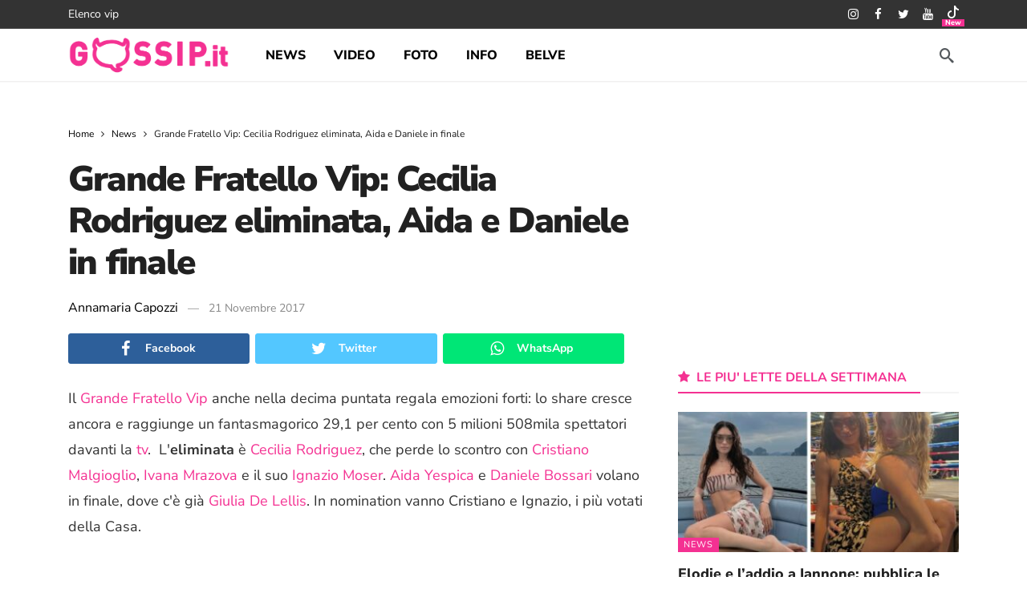

--- FILE ---
content_type: text/html
request_url: https://www.gossip.it/news/cecilia-rodriguez-eliminata-grande-fratello-vip/
body_size: 32099
content:
<!DOCTYPE html>
<html lang="it-IT">
<head><meta http-equiv="Content-Type" content="text/html; charset=UTF-8" /><script>if(navigator.userAgent.match(/MSIE|Internet Explorer/i)||navigator.userAgent.match(/Trident\/7\..*?rv:11/i)){var href=document.location.href;if(!href.match(/[?&]nowprocket/)){if(href.indexOf("?")==-1){if(href.indexOf("#")==-1){document.location.href=href+"?nowprocket=1"}else{document.location.href=href.replace("#","?nowprocket=1#")}}else{if(href.indexOf("#")==-1){document.location.href=href+"&nowprocket=1"}else{document.location.href=href.replace("#","&nowprocket=1#")}}}}</script><script>(()=>{class RocketLazyLoadScripts{constructor(){this.v="1.2.6",this.triggerEvents=["keydown","mousedown","mousemove","touchmove","touchstart","touchend","wheel"],this.userEventHandler=this.t.bind(this),this.touchStartHandler=this.i.bind(this),this.touchMoveHandler=this.o.bind(this),this.touchEndHandler=this.h.bind(this),this.clickHandler=this.u.bind(this),this.interceptedClicks=[],this.interceptedClickListeners=[],this.l(this),window.addEventListener("pageshow",(t=>{this.persisted=t.persisted,this.everythingLoaded&&this.m()})),this.CSPIssue=sessionStorage.getItem("rocketCSPIssue"),document.addEventListener("securitypolicyviolation",(t=>{this.CSPIssue||"script-src-elem"!==t.violatedDirective||"data"!==t.blockedURI||(this.CSPIssue=!0,sessionStorage.setItem("rocketCSPIssue",!0))})),document.addEventListener("DOMContentLoaded",(()=>{this.k()})),this.delayedScripts={normal:[],async:[],defer:[]},this.trash=[],this.allJQueries=[]}p(t){document.hidden?t.t():(this.triggerEvents.forEach((e=>window.addEventListener(e,t.userEventHandler,{passive:!0}))),window.addEventListener("touchstart",t.touchStartHandler,{passive:!0}),window.addEventListener("mousedown",t.touchStartHandler),document.addEventListener("visibilitychange",t.userEventHandler))}_(){this.triggerEvents.forEach((t=>window.removeEventListener(t,this.userEventHandler,{passive:!0}))),document.removeEventListener("visibilitychange",this.userEventHandler)}i(t){"HTML"!==t.target.tagName&&(window.addEventListener("touchend",this.touchEndHandler),window.addEventListener("mouseup",this.touchEndHandler),window.addEventListener("touchmove",this.touchMoveHandler,{passive:!0}),window.addEventListener("mousemove",this.touchMoveHandler),t.target.addEventListener("click",this.clickHandler),this.L(t.target,!0),this.S(t.target,"onclick","rocket-onclick"),this.C())}o(t){window.removeEventListener("touchend",this.touchEndHandler),window.removeEventListener("mouseup",this.touchEndHandler),window.removeEventListener("touchmove",this.touchMoveHandler,{passive:!0}),window.removeEventListener("mousemove",this.touchMoveHandler),t.target.removeEventListener("click",this.clickHandler),this.L(t.target,!1),this.S(t.target,"rocket-onclick","onclick"),this.M()}h(){window.removeEventListener("touchend",this.touchEndHandler),window.removeEventListener("mouseup",this.touchEndHandler),window.removeEventListener("touchmove",this.touchMoveHandler,{passive:!0}),window.removeEventListener("mousemove",this.touchMoveHandler)}u(t){t.target.removeEventListener("click",this.clickHandler),this.L(t.target,!1),this.S(t.target,"rocket-onclick","onclick"),this.interceptedClicks.push(t),t.preventDefault(),t.stopPropagation(),t.stopImmediatePropagation(),this.M()}O(){window.removeEventListener("touchstart",this.touchStartHandler,{passive:!0}),window.removeEventListener("mousedown",this.touchStartHandler),this.interceptedClicks.forEach((t=>{t.target.dispatchEvent(new MouseEvent("click",{view:t.view,bubbles:!0,cancelable:!0}))}))}l(t){EventTarget.prototype.addEventListenerWPRocketBase=EventTarget.prototype.addEventListener,EventTarget.prototype.addEventListener=function(e,i,o){"click"!==e||t.windowLoaded||i===t.clickHandler||t.interceptedClickListeners.push({target:this,func:i,options:o}),(this||window).addEventListenerWPRocketBase(e,i,o)}}L(t,e){this.interceptedClickListeners.forEach((i=>{i.target===t&&(e?t.removeEventListener("click",i.func,i.options):t.addEventListener("click",i.func,i.options))})),t.parentNode!==document.documentElement&&this.L(t.parentNode,e)}D(){return new Promise((t=>{this.P?this.M=t:t()}))}C(){this.P=!0}M(){this.P=!1}S(t,e,i){t.hasAttribute&&t.hasAttribute(e)&&(event.target.setAttribute(i,event.target.getAttribute(e)),event.target.removeAttribute(e))}t(){this._(this),"loading"===document.readyState?document.addEventListener("DOMContentLoaded",this.R.bind(this)):this.R()}k(){let t=[];document.querySelectorAll("script[type=rocketlazyloadscript][data-rocket-src]").forEach((e=>{let i=e.getAttribute("data-rocket-src");if(i&&!i.startsWith("data:")){0===i.indexOf("//")&&(i=location.protocol+i);try{const o=new URL(i).origin;o!==location.origin&&t.push({src:o,crossOrigin:e.crossOrigin||"module"===e.getAttribute("data-rocket-type")})}catch(t){}}})),t=[...new Map(t.map((t=>[JSON.stringify(t),t]))).values()],this.T(t,"preconnect")}async R(){this.lastBreath=Date.now(),this.j(this),this.F(this),this.I(),this.W(),this.q(),await this.A(this.delayedScripts.normal),await this.A(this.delayedScripts.defer),await this.A(this.delayedScripts.async);try{await this.U(),await this.H(this),await this.J()}catch(t){console.error(t)}window.dispatchEvent(new Event("rocket-allScriptsLoaded")),this.everythingLoaded=!0,this.D().then((()=>{this.O()})),this.N()}W(){document.querySelectorAll("script[type=rocketlazyloadscript]").forEach((t=>{t.hasAttribute("data-rocket-src")?t.hasAttribute("async")&&!1!==t.async?this.delayedScripts.async.push(t):t.hasAttribute("defer")&&!1!==t.defer||"module"===t.getAttribute("data-rocket-type")?this.delayedScripts.defer.push(t):this.delayedScripts.normal.push(t):this.delayedScripts.normal.push(t)}))}async B(t){if(await this.G(),!0!==t.noModule||!("noModule"in HTMLScriptElement.prototype))return new Promise((e=>{let i;function o(){(i||t).setAttribute("data-rocket-status","executed"),e()}try{if(navigator.userAgent.indexOf("Firefox/")>0||""===navigator.vendor||this.CSPIssue)i=document.createElement("script"),[...t.attributes].forEach((t=>{let e=t.nodeName;"type"!==e&&("data-rocket-type"===e&&(e="type"),"data-rocket-src"===e&&(e="src"),i.setAttribute(e,t.nodeValue))})),t.text&&(i.text=t.text),i.hasAttribute("src")?(i.addEventListener("load",o),i.addEventListener("error",(function(){i.setAttribute("data-rocket-status","failed-network"),e()})),setTimeout((()=>{i.isConnected||e()}),1)):(i.text=t.text,o()),t.parentNode.replaceChild(i,t);else{const i=t.getAttribute("data-rocket-type"),s=t.getAttribute("data-rocket-src");i?(t.type=i,t.removeAttribute("data-rocket-type")):t.removeAttribute("type"),t.addEventListener("load",o),t.addEventListener("error",(i=>{this.CSPIssue&&i.target.src.startsWith("data:")?(console.log("WPRocket: data-uri blocked by CSP -> fallback"),t.removeAttribute("src"),this.B(t).then(e)):(t.setAttribute("data-rocket-status","failed-network"),e())})),s?(t.removeAttribute("data-rocket-src"),t.src=s):t.src="data:text/javascript;base64,"+window.btoa(unescape(encodeURIComponent(t.text)))}}catch(i){t.setAttribute("data-rocket-status","failed-transform"),e()}}));t.setAttribute("data-rocket-status","skipped")}async A(t){const e=t.shift();return e&&e.isConnected?(await this.B(e),this.A(t)):Promise.resolve()}q(){this.T([...this.delayedScripts.normal,...this.delayedScripts.defer,...this.delayedScripts.async],"preload")}T(t,e){var i=document.createDocumentFragment();t.forEach((t=>{const o=t.getAttribute&&t.getAttribute("data-rocket-src")||t.src;if(o&&!o.startsWith("data:")){const s=document.createElement("link");s.href=o,s.rel=e,"preconnect"!==e&&(s.as="script"),t.getAttribute&&"module"===t.getAttribute("data-rocket-type")&&(s.crossOrigin=!0),t.crossOrigin&&(s.crossOrigin=t.crossOrigin),t.integrity&&(s.integrity=t.integrity),i.appendChild(s),this.trash.push(s)}})),document.head.appendChild(i)}j(t){let e={};function i(i,o){return e[o].eventsToRewrite.indexOf(i)>=0&&!t.everythingLoaded?"rocket-"+i:i}function o(t,o){!function(t){e[t]||(e[t]={originalFunctions:{add:t.addEventListener,remove:t.removeEventListener},eventsToRewrite:[]},t.addEventListener=function(){arguments[0]=i(arguments[0],t),e[t].originalFunctions.add.apply(t,arguments)},t.removeEventListener=function(){arguments[0]=i(arguments[0],t),e[t].originalFunctions.remove.apply(t,arguments)})}(t),e[t].eventsToRewrite.push(o)}function s(e,i){let o=e[i];e[i]=null,Object.defineProperty(e,i,{get:()=>o||function(){},set(s){t.everythingLoaded?o=s:e["rocket"+i]=o=s}})}o(document,"DOMContentLoaded"),o(window,"DOMContentLoaded"),o(window,"load"),o(window,"pageshow"),o(document,"readystatechange"),s(document,"onreadystatechange"),s(window,"onload"),s(window,"onpageshow");try{Object.defineProperty(document,"readyState",{get:()=>t.rocketReadyState,set(e){t.rocketReadyState=e},configurable:!0}),document.readyState="loading"}catch(t){console.log("WPRocket DJE readyState conflict, bypassing")}}F(t){let e;function i(e){return t.everythingLoaded?e:e.split(" ").map((t=>"load"===t||0===t.indexOf("load.")?"rocket-jquery-load":t)).join(" ")}function o(o){function s(t){const e=o.fn[t];o.fn[t]=o.fn.init.prototype[t]=function(){return this[0]===window&&("string"==typeof arguments[0]||arguments[0]instanceof String?arguments[0]=i(arguments[0]):"object"==typeof arguments[0]&&Object.keys(arguments[0]).forEach((t=>{const e=arguments[0][t];delete arguments[0][t],arguments[0][i(t)]=e}))),e.apply(this,arguments),this}}o&&o.fn&&!t.allJQueries.includes(o)&&(o.fn.ready=o.fn.init.prototype.ready=function(e){return t.domReadyFired?e.bind(document)(o):document.addEventListener("rocket-DOMContentLoaded",(()=>e.bind(document)(o))),o([])},s("on"),s("one"),t.allJQueries.push(o)),e=o}o(window.jQuery),Object.defineProperty(window,"jQuery",{get:()=>e,set(t){o(t)}})}async H(t){const e=document.querySelector("script[data-webpack]");e&&(await async function(){return new Promise((t=>{e.addEventListener("load",t),e.addEventListener("error",t)}))}(),await t.K(),await t.H(t))}async U(){this.domReadyFired=!0;try{document.readyState="interactive"}catch(t){}await this.G(),document.dispatchEvent(new Event("rocket-readystatechange")),await this.G(),document.rocketonreadystatechange&&document.rocketonreadystatechange(),await this.G(),document.dispatchEvent(new Event("rocket-DOMContentLoaded")),await this.G(),window.dispatchEvent(new Event("rocket-DOMContentLoaded"))}async J(){try{document.readyState="complete"}catch(t){}await this.G(),document.dispatchEvent(new Event("rocket-readystatechange")),await this.G(),document.rocketonreadystatechange&&document.rocketonreadystatechange(),await this.G(),window.dispatchEvent(new Event("rocket-load")),await this.G(),window.rocketonload&&window.rocketonload(),await this.G(),this.allJQueries.forEach((t=>t(window).trigger("rocket-jquery-load"))),await this.G();const t=new Event("rocket-pageshow");t.persisted=this.persisted,window.dispatchEvent(t),await this.G(),window.rocketonpageshow&&window.rocketonpageshow({persisted:this.persisted}),this.windowLoaded=!0}m(){document.onreadystatechange&&document.onreadystatechange(),window.onload&&window.onload(),window.onpageshow&&window.onpageshow({persisted:this.persisted})}I(){const t=new Map;document.write=document.writeln=function(e){const i=document.currentScript;i||console.error("WPRocket unable to document.write this: "+e);const o=document.createRange(),s=i.parentElement;let n=t.get(i);void 0===n&&(n=i.nextSibling,t.set(i,n));const c=document.createDocumentFragment();o.setStart(c,0),c.appendChild(o.createContextualFragment(e)),s.insertBefore(c,n)}}async G(){Date.now()-this.lastBreath>45&&(await this.K(),this.lastBreath=Date.now())}async K(){return document.hidden?new Promise((t=>setTimeout(t))):new Promise((t=>requestAnimationFrame(t)))}N(){this.trash.forEach((t=>t.remove()))}static run(){const t=new RocketLazyLoadScripts;t.p(t)}}RocketLazyLoadScripts.run()})();</script>
	
	<!--<meta name='viewport' content='width=device-width, initial-scale=1, user-scalable=yes' />-->
	 <meta name="viewport" content="width=device-width,minimum-scale=1,initial-scale=1">
	<link rel="profile" href="https://gmpg.org/xfn/11" />
	<link rel="pingback" href="https://www.gossip.it/xmlrpc.php" />
	<meta name='robots' content='index, follow, max-image-preview:large, max-snippet:-1, max-video-preview:-1' />

	<title>Grande Fratello Vip: Cecilia Rodriguez eliminata, Aida e Daniele in finale - Gossip.it | News sul Gossip e VIP</title><link rel="preload" data-rocket-preload as="style" href="https://fonts.googleapis.com/css2?family=Nunito+Sans:wght@400;700;800;900&#038;family=Nunito:wght@700&#038;display=swap" /><style type="text/css">@font-face {font-family:Nunito Sans;font-style:normal;font-weight:400;src:url(/cf-fonts/v/nunito-sans/5.0.11/latin-ext/wght/normal.woff2);unicode-range:U+0100-02AF,U+0304,U+0308,U+0329,U+1E00-1E9F,U+1EF2-1EFF,U+2020,U+20A0-20AB,U+20AD-20CF,U+2113,U+2C60-2C7F,U+A720-A7FF;font-display:swap;}@font-face {font-family:Nunito Sans;font-style:normal;font-weight:400;src:url(/cf-fonts/v/nunito-sans/5.0.11/cyrillic/wght/normal.woff2);unicode-range:U+0301,U+0400-045F,U+0490-0491,U+04B0-04B1,U+2116;font-display:swap;}@font-face {font-family:Nunito Sans;font-style:normal;font-weight:400;src:url(/cf-fonts/v/nunito-sans/5.0.11/latin/wght/normal.woff2);unicode-range:U+0000-00FF,U+0131,U+0152-0153,U+02BB-02BC,U+02C6,U+02DA,U+02DC,U+0304,U+0308,U+0329,U+2000-206F,U+2074,U+20AC,U+2122,U+2191,U+2193,U+2212,U+2215,U+FEFF,U+FFFD;font-display:swap;}@font-face {font-family:Nunito Sans;font-style:normal;font-weight:400;src:url(/cf-fonts/v/nunito-sans/5.0.11/vietnamese/wght/normal.woff2);unicode-range:U+0102-0103,U+0110-0111,U+0128-0129,U+0168-0169,U+01A0-01A1,U+01AF-01B0,U+0300-0301,U+0303-0304,U+0308-0309,U+0323,U+0329,U+1EA0-1EF9,U+20AB;font-display:swap;}@font-face {font-family:Nunito Sans;font-style:normal;font-weight:400;src:url(/cf-fonts/v/nunito-sans/5.0.11/cyrillic-ext/wght/normal.woff2);unicode-range:U+0460-052F,U+1C80-1C88,U+20B4,U+2DE0-2DFF,U+A640-A69F,U+FE2E-FE2F;font-display:swap;}@font-face {font-family:Nunito Sans;font-style:normal;font-weight:700;src:url(/cf-fonts/v/nunito-sans/5.0.11/cyrillic/wght/normal.woff2);unicode-range:U+0301,U+0400-045F,U+0490-0491,U+04B0-04B1,U+2116;font-display:swap;}@font-face {font-family:Nunito Sans;font-style:normal;font-weight:700;src:url(/cf-fonts/v/nunito-sans/5.0.11/cyrillic-ext/wght/normal.woff2);unicode-range:U+0460-052F,U+1C80-1C88,U+20B4,U+2DE0-2DFF,U+A640-A69F,U+FE2E-FE2F;font-display:swap;}@font-face {font-family:Nunito Sans;font-style:normal;font-weight:700;src:url(/cf-fonts/v/nunito-sans/5.0.11/latin-ext/wght/normal.woff2);unicode-range:U+0100-02AF,U+0304,U+0308,U+0329,U+1E00-1E9F,U+1EF2-1EFF,U+2020,U+20A0-20AB,U+20AD-20CF,U+2113,U+2C60-2C7F,U+A720-A7FF;font-display:swap;}@font-face {font-family:Nunito Sans;font-style:normal;font-weight:700;src:url(/cf-fonts/v/nunito-sans/5.0.11/latin/wght/normal.woff2);unicode-range:U+0000-00FF,U+0131,U+0152-0153,U+02BB-02BC,U+02C6,U+02DA,U+02DC,U+0304,U+0308,U+0329,U+2000-206F,U+2074,U+20AC,U+2122,U+2191,U+2193,U+2212,U+2215,U+FEFF,U+FFFD;font-display:swap;}@font-face {font-family:Nunito Sans;font-style:normal;font-weight:700;src:url(/cf-fonts/v/nunito-sans/5.0.11/vietnamese/wght/normal.woff2);unicode-range:U+0102-0103,U+0110-0111,U+0128-0129,U+0168-0169,U+01A0-01A1,U+01AF-01B0,U+0300-0301,U+0303-0304,U+0308-0309,U+0323,U+0329,U+1EA0-1EF9,U+20AB;font-display:swap;}@font-face {font-family:Nunito Sans;font-style:normal;font-weight:800;src:url(/cf-fonts/v/nunito-sans/5.0.11/vietnamese/wght/normal.woff2);unicode-range:U+0102-0103,U+0110-0111,U+0128-0129,U+0168-0169,U+01A0-01A1,U+01AF-01B0,U+0300-0301,U+0303-0304,U+0308-0309,U+0323,U+0329,U+1EA0-1EF9,U+20AB;font-display:swap;}@font-face {font-family:Nunito Sans;font-style:normal;font-weight:800;src:url(/cf-fonts/v/nunito-sans/5.0.11/cyrillic/wght/normal.woff2);unicode-range:U+0301,U+0400-045F,U+0490-0491,U+04B0-04B1,U+2116;font-display:swap;}@font-face {font-family:Nunito Sans;font-style:normal;font-weight:800;src:url(/cf-fonts/v/nunito-sans/5.0.11/latin/wght/normal.woff2);unicode-range:U+0000-00FF,U+0131,U+0152-0153,U+02BB-02BC,U+02C6,U+02DA,U+02DC,U+0304,U+0308,U+0329,U+2000-206F,U+2074,U+20AC,U+2122,U+2191,U+2193,U+2212,U+2215,U+FEFF,U+FFFD;font-display:swap;}@font-face {font-family:Nunito Sans;font-style:normal;font-weight:800;src:url(/cf-fonts/v/nunito-sans/5.0.11/latin-ext/wght/normal.woff2);unicode-range:U+0100-02AF,U+0304,U+0308,U+0329,U+1E00-1E9F,U+1EF2-1EFF,U+2020,U+20A0-20AB,U+20AD-20CF,U+2113,U+2C60-2C7F,U+A720-A7FF;font-display:swap;}@font-face {font-family:Nunito Sans;font-style:normal;font-weight:800;src:url(/cf-fonts/v/nunito-sans/5.0.11/cyrillic-ext/wght/normal.woff2);unicode-range:U+0460-052F,U+1C80-1C88,U+20B4,U+2DE0-2DFF,U+A640-A69F,U+FE2E-FE2F;font-display:swap;}@font-face {font-family:Nunito Sans;font-style:normal;font-weight:900;src:url(/cf-fonts/v/nunito-sans/5.0.11/latin/wght/normal.woff2);unicode-range:U+0000-00FF,U+0131,U+0152-0153,U+02BB-02BC,U+02C6,U+02DA,U+02DC,U+0304,U+0308,U+0329,U+2000-206F,U+2074,U+20AC,U+2122,U+2191,U+2193,U+2212,U+2215,U+FEFF,U+FFFD;font-display:swap;}@font-face {font-family:Nunito Sans;font-style:normal;font-weight:900;src:url(/cf-fonts/v/nunito-sans/5.0.11/latin-ext/wght/normal.woff2);unicode-range:U+0100-02AF,U+0304,U+0308,U+0329,U+1E00-1E9F,U+1EF2-1EFF,U+2020,U+20A0-20AB,U+20AD-20CF,U+2113,U+2C60-2C7F,U+A720-A7FF;font-display:swap;}@font-face {font-family:Nunito Sans;font-style:normal;font-weight:900;src:url(/cf-fonts/v/nunito-sans/5.0.11/cyrillic-ext/wght/normal.woff2);unicode-range:U+0460-052F,U+1C80-1C88,U+20B4,U+2DE0-2DFF,U+A640-A69F,U+FE2E-FE2F;font-display:swap;}@font-face {font-family:Nunito Sans;font-style:normal;font-weight:900;src:url(/cf-fonts/v/nunito-sans/5.0.11/vietnamese/wght/normal.woff2);unicode-range:U+0102-0103,U+0110-0111,U+0128-0129,U+0168-0169,U+01A0-01A1,U+01AF-01B0,U+0300-0301,U+0303-0304,U+0308-0309,U+0323,U+0329,U+1EA0-1EF9,U+20AB;font-display:swap;}@font-face {font-family:Nunito Sans;font-style:normal;font-weight:900;src:url(/cf-fonts/v/nunito-sans/5.0.11/cyrillic/wght/normal.woff2);unicode-range:U+0301,U+0400-045F,U+0490-0491,U+04B0-04B1,U+2116;font-display:swap;}@font-face {font-family:Nunito;font-style:normal;font-weight:700;src:url(/cf-fonts/v/nunito/5.0.16/latin/wght/normal.woff2);unicode-range:U+0000-00FF,U+0131,U+0152-0153,U+02BB-02BC,U+02C6,U+02DA,U+02DC,U+0304,U+0308,U+0329,U+2000-206F,U+2074,U+20AC,U+2122,U+2191,U+2193,U+2212,U+2215,U+FEFF,U+FFFD;font-display:swap;}@font-face {font-family:Nunito;font-style:normal;font-weight:700;src:url(/cf-fonts/v/nunito/5.0.16/latin-ext/wght/normal.woff2);unicode-range:U+0100-02AF,U+0304,U+0308,U+0329,U+1E00-1E9F,U+1EF2-1EFF,U+2020,U+20A0-20AB,U+20AD-20CF,U+2113,U+2C60-2C7F,U+A720-A7FF;font-display:swap;}@font-face {font-family:Nunito;font-style:normal;font-weight:700;src:url(/cf-fonts/v/nunito/5.0.16/vietnamese/wght/normal.woff2);unicode-range:U+0102-0103,U+0110-0111,U+0128-0129,U+0168-0169,U+01A0-01A1,U+01AF-01B0,U+0300-0301,U+0303-0304,U+0308-0309,U+0323,U+0329,U+1EA0-1EF9,U+20AB;font-display:swap;}@font-face {font-family:Nunito;font-style:normal;font-weight:700;src:url(/cf-fonts/v/nunito/5.0.16/cyrillic/wght/normal.woff2);unicode-range:U+0301,U+0400-045F,U+0490-0491,U+04B0-04B1,U+2116;font-display:swap;}@font-face {font-family:Nunito;font-style:normal;font-weight:700;src:url(/cf-fonts/v/nunito/5.0.16/cyrillic-ext/wght/normal.woff2);unicode-range:U+0460-052F,U+1C80-1C88,U+20B4,U+2DE0-2DFF,U+A640-A69F,U+FE2E-FE2F;font-display:swap;}</style><noscript><link rel="stylesheet" href="https://fonts.googleapis.com/css2?family=Nunito+Sans:wght@400;700;800;900&#038;family=Nunito:wght@700&#038;display=swap" /></noscript>
<link rel="preload" as="font" href="https://cdn.gossip.it/wp-content/themes/newsy/assets/fonts/akfi.ttf?2vd315" crossorigin>
<link rel="preload" as="font" href="https://cdn.gossip.it/wp-content/themes/newsy/assets/fonts/akfi.ttf?" crossorigin>
<link rel="preload" as="font" href="https://cdn.gossip.it/wp-content/plugins/ak-framework/assets/fonts/fontawesome-webfont.woff2?v=4.7.0" crossorigin>
	<meta name="description" content="Il Grande Fratello Vip anche nella decima puntata regala emozioni forti: lo share cresce ancora e raggiunge un fantasmagorico 29,1 per cento con 5 milioni" />
	<link rel="canonical" href="https://www.gossip.it/news/cecilia-rodriguez-eliminata-grande-fratello-vip/" />
	<meta property="og:locale" content="it_IT" />
	<meta property="og:type" content="article" />
	<meta property="og:title" content="Grande Fratello Vip: Cecilia Rodriguez eliminata, Aida e Daniele in finale - Gossip.it | News sul Gossip e VIP" />
	<meta property="og:description" content="Il Grande Fratello Vip anche nella decima puntata regala emozioni forti: lo share cresce ancora e raggiunge un fantasmagorico 29,1 per cento con 5 milioni" />
	<meta property="og:url" content="https://www.gossip.it/news/cecilia-rodriguez-eliminata-grande-fratello-vip/" />
	<meta property="og:site_name" content="Gossip.it | News sul Gossip e VIP" />
	<meta property="article:publisher" content="https://www.facebook.com/GossipIT" />
	<meta property="article:published_time" content="2017-11-20T23:00:00+00:00" />
	<meta property="og:image" content="https://files.gossip.it/immagini_news/2017/11/1511261967_gf-ilary.jpg" />
	<meta name="author" content="La Redazione" />
	<meta name="twitter:card" content="summary_large_image" />
	<meta name="twitter:image" content="https://files.gossip.it/immagini_news/2017/11/1511261967_gf-ilary.jpg" />
	<meta name="twitter:creator" content="@gossinews_it" />
	<meta name="twitter:site" content="@gossinews_it" />
	<meta name="twitter:label1" content="Scritto da" />
	<meta name="twitter:data1" content="Annamaria Capozzi" />
	<meta name="twitter:label2" content="Tempo di lettura stimato" />
	<meta name="twitter:data2" content="4 minuti" />


<link rel='dns-prefetch' href='//fonts.googleapis.com' />
<link rel='dns-prefetch' href='//fonts.gstatic.com' />
<link rel='dns-prefetch' href='//cdn.gossip.it' />
<link rel='dns-prefetch' href='//cdn.radiantmediatechs.com' />
<link rel='dns-prefetch' href='//www.sveline.com' />
<link rel='dns-prefetch' href='//cdn2.gossip.it' />

<link href='https://cdn.gossip.it' rel='preconnect' />
<link href='https://cdn2.gossip.it' rel='preconnect' />
<link rel="alternate" type="application/rss+xml" title="Gossip.it | News sul Gossip e VIP &raquo; Feed" href="https://www.gossip.it/feed/" />
<link rel="alternate" type="application/rss+xml" title="Gossip.it | News sul Gossip e VIP &raquo; Feed dei commenti" href="https://www.gossip.it/comments/feed/" />
<link rel="alternate" title="oEmbed (JSON)" type="application/json+oembed" href="https://www.gossip.it/api/oembed/1.0/embed?url=https%3A%2F%2Fwww.gossip.it%2Fnews%2Fcecilia-rodriguez-eliminata-grande-fratello-vip%2F" />
<link rel="alternate" title="oEmbed (XML)" type="text/xml+oembed" href="https://www.gossip.it/api/oembed/1.0/embed?url=https%3A%2F%2Fwww.gossip.it%2Fnews%2Fcecilia-rodriguez-eliminata-grande-fratello-vip%2F&#038;format=xml" />
<script>
			var ak_ajax_url = "https://www.gossip.it/?ajax-request=ak";
		</script><style id='wp-img-auto-sizes-contain-inline-css' type='text/css'>
img:is([sizes=auto i],[sizes^="auto," i]){contain-intrinsic-size:3000px 1500px}
/*# sourceURL=wp-img-auto-sizes-contain-inline-css */
</style>
<style id='wp-emoji-styles-inline-css' type='text/css'>

	img.wp-smiley, img.emoji {
		display: inline !important;
		border: none !important;
		box-shadow: none !important;
		height: 1em !important;
		width: 1em !important;
		margin: 0 0.07em !important;
		vertical-align: -0.1em !important;
		background: none !important;
		padding: 0 !important;
	}
/*# sourceURL=wp-emoji-styles-inline-css */
</style>
<style id='wp-block-library-inline-css' type='text/css'>
:root{--wp-block-synced-color:#7a00df;--wp-block-synced-color--rgb:122,0,223;--wp-bound-block-color:var(--wp-block-synced-color);--wp-editor-canvas-background:#ddd;--wp-admin-theme-color:#007cba;--wp-admin-theme-color--rgb:0,124,186;--wp-admin-theme-color-darker-10:#006ba1;--wp-admin-theme-color-darker-10--rgb:0,107,160.5;--wp-admin-theme-color-darker-20:#005a87;--wp-admin-theme-color-darker-20--rgb:0,90,135;--wp-admin-border-width-focus:2px}@media (min-resolution:192dpi){:root{--wp-admin-border-width-focus:1.5px}}.wp-element-button{cursor:pointer}:root .has-very-light-gray-background-color{background-color:#eee}:root .has-very-dark-gray-background-color{background-color:#313131}:root .has-very-light-gray-color{color:#eee}:root .has-very-dark-gray-color{color:#313131}:root .has-vivid-green-cyan-to-vivid-cyan-blue-gradient-background{background:linear-gradient(135deg,#00d084,#0693e3)}:root .has-purple-crush-gradient-background{background:linear-gradient(135deg,#34e2e4,#4721fb 50%,#ab1dfe)}:root .has-hazy-dawn-gradient-background{background:linear-gradient(135deg,#faaca8,#dad0ec)}:root .has-subdued-olive-gradient-background{background:linear-gradient(135deg,#fafae1,#67a671)}:root .has-atomic-cream-gradient-background{background:linear-gradient(135deg,#fdd79a,#004a59)}:root .has-nightshade-gradient-background{background:linear-gradient(135deg,#330968,#31cdcf)}:root .has-midnight-gradient-background{background:linear-gradient(135deg,#020381,#2874fc)}:root{--wp--preset--font-size--normal:16px;--wp--preset--font-size--huge:42px}.has-regular-font-size{font-size:1em}.has-larger-font-size{font-size:2.625em}.has-normal-font-size{font-size:var(--wp--preset--font-size--normal)}.has-huge-font-size{font-size:var(--wp--preset--font-size--huge)}.has-text-align-center{text-align:center}.has-text-align-left{text-align:left}.has-text-align-right{text-align:right}.has-fit-text{white-space:nowrap!important}#end-resizable-editor-section{display:none}.aligncenter{clear:both}.items-justified-left{justify-content:flex-start}.items-justified-center{justify-content:center}.items-justified-right{justify-content:flex-end}.items-justified-space-between{justify-content:space-between}.screen-reader-text{border:0;clip-path:inset(50%);height:1px;margin:-1px;overflow:hidden;padding:0;position:absolute;width:1px;word-wrap:normal!important}.screen-reader-text:focus{background-color:#ddd;clip-path:none;color:#444;display:block;font-size:1em;height:auto;left:5px;line-height:normal;padding:15px 23px 14px;text-decoration:none;top:5px;width:auto;z-index:100000}html :where(.has-border-color){border-style:solid}html :where([style*=border-top-color]){border-top-style:solid}html :where([style*=border-right-color]){border-right-style:solid}html :where([style*=border-bottom-color]){border-bottom-style:solid}html :where([style*=border-left-color]){border-left-style:solid}html :where([style*=border-width]){border-style:solid}html :where([style*=border-top-width]){border-top-style:solid}html :where([style*=border-right-width]){border-right-style:solid}html :where([style*=border-bottom-width]){border-bottom-style:solid}html :where([style*=border-left-width]){border-left-style:solid}html :where(img[class*=wp-image-]){height:auto;max-width:100%}:where(figure){margin:0 0 1em}html :where(.is-position-sticky){--wp-admin--admin-bar--position-offset:var(--wp-admin--admin-bar--height,0px)}@media screen and (max-width:600px){html :where(.is-position-sticky){--wp-admin--admin-bar--position-offset:0px}}

/*# sourceURL=wp-block-library-inline-css */
</style><style id='global-styles-inline-css' type='text/css'>
:root{--wp--preset--aspect-ratio--square: 1;--wp--preset--aspect-ratio--4-3: 4/3;--wp--preset--aspect-ratio--3-4: 3/4;--wp--preset--aspect-ratio--3-2: 3/2;--wp--preset--aspect-ratio--2-3: 2/3;--wp--preset--aspect-ratio--16-9: 16/9;--wp--preset--aspect-ratio--9-16: 9/16;--wp--preset--color--black: #000000;--wp--preset--color--cyan-bluish-gray: #abb8c3;--wp--preset--color--white: #ffffff;--wp--preset--color--pale-pink: #f78da7;--wp--preset--color--vivid-red: #cf2e2e;--wp--preset--color--luminous-vivid-orange: #ff6900;--wp--preset--color--luminous-vivid-amber: #fcb900;--wp--preset--color--light-green-cyan: #7bdcb5;--wp--preset--color--vivid-green-cyan: #00d084;--wp--preset--color--pale-cyan-blue: #8ed1fc;--wp--preset--color--vivid-cyan-blue: #0693e3;--wp--preset--color--vivid-purple: #9b51e0;--wp--preset--gradient--vivid-cyan-blue-to-vivid-purple: linear-gradient(135deg,rgb(6,147,227) 0%,rgb(155,81,224) 100%);--wp--preset--gradient--light-green-cyan-to-vivid-green-cyan: linear-gradient(135deg,rgb(122,220,180) 0%,rgb(0,208,130) 100%);--wp--preset--gradient--luminous-vivid-amber-to-luminous-vivid-orange: linear-gradient(135deg,rgb(252,185,0) 0%,rgb(255,105,0) 100%);--wp--preset--gradient--luminous-vivid-orange-to-vivid-red: linear-gradient(135deg,rgb(255,105,0) 0%,rgb(207,46,46) 100%);--wp--preset--gradient--very-light-gray-to-cyan-bluish-gray: linear-gradient(135deg,rgb(238,238,238) 0%,rgb(169,184,195) 100%);--wp--preset--gradient--cool-to-warm-spectrum: linear-gradient(135deg,rgb(74,234,220) 0%,rgb(151,120,209) 20%,rgb(207,42,186) 40%,rgb(238,44,130) 60%,rgb(251,105,98) 80%,rgb(254,248,76) 100%);--wp--preset--gradient--blush-light-purple: linear-gradient(135deg,rgb(255,206,236) 0%,rgb(152,150,240) 100%);--wp--preset--gradient--blush-bordeaux: linear-gradient(135deg,rgb(254,205,165) 0%,rgb(254,45,45) 50%,rgb(107,0,62) 100%);--wp--preset--gradient--luminous-dusk: linear-gradient(135deg,rgb(255,203,112) 0%,rgb(199,81,192) 50%,rgb(65,88,208) 100%);--wp--preset--gradient--pale-ocean: linear-gradient(135deg,rgb(255,245,203) 0%,rgb(182,227,212) 50%,rgb(51,167,181) 100%);--wp--preset--gradient--electric-grass: linear-gradient(135deg,rgb(202,248,128) 0%,rgb(113,206,126) 100%);--wp--preset--gradient--midnight: linear-gradient(135deg,rgb(2,3,129) 0%,rgb(40,116,252) 100%);--wp--preset--font-size--small: 13px;--wp--preset--font-size--medium: 20px;--wp--preset--font-size--large: 36px;--wp--preset--font-size--x-large: 42px;--wp--preset--spacing--20: 0.44rem;--wp--preset--spacing--30: 0.67rem;--wp--preset--spacing--40: 1rem;--wp--preset--spacing--50: 1.5rem;--wp--preset--spacing--60: 2.25rem;--wp--preset--spacing--70: 3.38rem;--wp--preset--spacing--80: 5.06rem;--wp--preset--shadow--natural: 6px 6px 9px rgba(0, 0, 0, 0.2);--wp--preset--shadow--deep: 12px 12px 50px rgba(0, 0, 0, 0.4);--wp--preset--shadow--sharp: 6px 6px 0px rgba(0, 0, 0, 0.2);--wp--preset--shadow--outlined: 6px 6px 0px -3px rgb(255, 255, 255), 6px 6px rgb(0, 0, 0);--wp--preset--shadow--crisp: 6px 6px 0px rgb(0, 0, 0);}:where(.is-layout-flex){gap: 0.5em;}:where(.is-layout-grid){gap: 0.5em;}body .is-layout-flex{display: flex;}.is-layout-flex{flex-wrap: wrap;align-items: center;}.is-layout-flex > :is(*, div){margin: 0;}body .is-layout-grid{display: grid;}.is-layout-grid > :is(*, div){margin: 0;}:where(.wp-block-columns.is-layout-flex){gap: 2em;}:where(.wp-block-columns.is-layout-grid){gap: 2em;}:where(.wp-block-post-template.is-layout-flex){gap: 1.25em;}:where(.wp-block-post-template.is-layout-grid){gap: 1.25em;}.has-black-color{color: var(--wp--preset--color--black) !important;}.has-cyan-bluish-gray-color{color: var(--wp--preset--color--cyan-bluish-gray) !important;}.has-white-color{color: var(--wp--preset--color--white) !important;}.has-pale-pink-color{color: var(--wp--preset--color--pale-pink) !important;}.has-vivid-red-color{color: var(--wp--preset--color--vivid-red) !important;}.has-luminous-vivid-orange-color{color: var(--wp--preset--color--luminous-vivid-orange) !important;}.has-luminous-vivid-amber-color{color: var(--wp--preset--color--luminous-vivid-amber) !important;}.has-light-green-cyan-color{color: var(--wp--preset--color--light-green-cyan) !important;}.has-vivid-green-cyan-color{color: var(--wp--preset--color--vivid-green-cyan) !important;}.has-pale-cyan-blue-color{color: var(--wp--preset--color--pale-cyan-blue) !important;}.has-vivid-cyan-blue-color{color: var(--wp--preset--color--vivid-cyan-blue) !important;}.has-vivid-purple-color{color: var(--wp--preset--color--vivid-purple) !important;}.has-black-background-color{background-color: var(--wp--preset--color--black) !important;}.has-cyan-bluish-gray-background-color{background-color: var(--wp--preset--color--cyan-bluish-gray) !important;}.has-white-background-color{background-color: var(--wp--preset--color--white) !important;}.has-pale-pink-background-color{background-color: var(--wp--preset--color--pale-pink) !important;}.has-vivid-red-background-color{background-color: var(--wp--preset--color--vivid-red) !important;}.has-luminous-vivid-orange-background-color{background-color: var(--wp--preset--color--luminous-vivid-orange) !important;}.has-luminous-vivid-amber-background-color{background-color: var(--wp--preset--color--luminous-vivid-amber) !important;}.has-light-green-cyan-background-color{background-color: var(--wp--preset--color--light-green-cyan) !important;}.has-vivid-green-cyan-background-color{background-color: var(--wp--preset--color--vivid-green-cyan) !important;}.has-pale-cyan-blue-background-color{background-color: var(--wp--preset--color--pale-cyan-blue) !important;}.has-vivid-cyan-blue-background-color{background-color: var(--wp--preset--color--vivid-cyan-blue) !important;}.has-vivid-purple-background-color{background-color: var(--wp--preset--color--vivid-purple) !important;}.has-black-border-color{border-color: var(--wp--preset--color--black) !important;}.has-cyan-bluish-gray-border-color{border-color: var(--wp--preset--color--cyan-bluish-gray) !important;}.has-white-border-color{border-color: var(--wp--preset--color--white) !important;}.has-pale-pink-border-color{border-color: var(--wp--preset--color--pale-pink) !important;}.has-vivid-red-border-color{border-color: var(--wp--preset--color--vivid-red) !important;}.has-luminous-vivid-orange-border-color{border-color: var(--wp--preset--color--luminous-vivid-orange) !important;}.has-luminous-vivid-amber-border-color{border-color: var(--wp--preset--color--luminous-vivid-amber) !important;}.has-light-green-cyan-border-color{border-color: var(--wp--preset--color--light-green-cyan) !important;}.has-vivid-green-cyan-border-color{border-color: var(--wp--preset--color--vivid-green-cyan) !important;}.has-pale-cyan-blue-border-color{border-color: var(--wp--preset--color--pale-cyan-blue) !important;}.has-vivid-cyan-blue-border-color{border-color: var(--wp--preset--color--vivid-cyan-blue) !important;}.has-vivid-purple-border-color{border-color: var(--wp--preset--color--vivid-purple) !important;}.has-vivid-cyan-blue-to-vivid-purple-gradient-background{background: var(--wp--preset--gradient--vivid-cyan-blue-to-vivid-purple) !important;}.has-light-green-cyan-to-vivid-green-cyan-gradient-background{background: var(--wp--preset--gradient--light-green-cyan-to-vivid-green-cyan) !important;}.has-luminous-vivid-amber-to-luminous-vivid-orange-gradient-background{background: var(--wp--preset--gradient--luminous-vivid-amber-to-luminous-vivid-orange) !important;}.has-luminous-vivid-orange-to-vivid-red-gradient-background{background: var(--wp--preset--gradient--luminous-vivid-orange-to-vivid-red) !important;}.has-very-light-gray-to-cyan-bluish-gray-gradient-background{background: var(--wp--preset--gradient--very-light-gray-to-cyan-bluish-gray) !important;}.has-cool-to-warm-spectrum-gradient-background{background: var(--wp--preset--gradient--cool-to-warm-spectrum) !important;}.has-blush-light-purple-gradient-background{background: var(--wp--preset--gradient--blush-light-purple) !important;}.has-blush-bordeaux-gradient-background{background: var(--wp--preset--gradient--blush-bordeaux) !important;}.has-luminous-dusk-gradient-background{background: var(--wp--preset--gradient--luminous-dusk) !important;}.has-pale-ocean-gradient-background{background: var(--wp--preset--gradient--pale-ocean) !important;}.has-electric-grass-gradient-background{background: var(--wp--preset--gradient--electric-grass) !important;}.has-midnight-gradient-background{background: var(--wp--preset--gradient--midnight) !important;}.has-small-font-size{font-size: var(--wp--preset--font-size--small) !important;}.has-medium-font-size{font-size: var(--wp--preset--font-size--medium) !important;}.has-large-font-size{font-size: var(--wp--preset--font-size--large) !important;}.has-x-large-font-size{font-size: var(--wp--preset--font-size--x-large) !important;}
/*# sourceURL=global-styles-inline-css */
</style>

<style id='classic-theme-styles-inline-css' type='text/css'>
/*! This file is auto-generated */
.wp-block-button__link{color:#fff;background-color:#32373c;border-radius:9999px;box-shadow:none;text-decoration:none;padding:calc(.667em + 2px) calc(1.333em + 2px);font-size:1.125em}.wp-block-file__button{background:#32373c;color:#fff;text-decoration:none}
/*# sourceURL=/wp-includes/css/classic-themes.min.css */
</style>
<link data-minify="1" rel='stylesheet' id='crp-public-css' href='https://cdn2.gossip.it/wp-content/cache/min/1/wp-content/plugins/custom-related-posts/dist/public.css?ver=1767737875' type='text/css' media='all' />

<link data-minify="1" rel='stylesheet' id='ak-anim-css' href='https://cdn2.gossip.it/wp-content/cache/min/1/wp-content/plugins/ak-framework/assets/css/ak-anim.css?ver=1767737875' type='text/css' media='all' />
<link data-minify="1" rel='stylesheet' id='fontawesome-css' href='https://cdn.gossip.it/wp-content/cache/min/1/wp-content/plugins/ak-framework/assets/css/fontawesome.min.css?ver=1767737875' type='text/css' media='all' />
<link data-minify="1" rel='stylesheet' id='magnific-popup-css' href='https://cdn2.gossip.it/wp-content/cache/min/1/wp-content/themes/newsy/assets/css/magnific-popup.css?ver=1767737875' type='text/css' media='all' />
<link data-minify="1" rel='stylesheet' id='newsy-akfi-css' href='https://cdn.gossip.it/wp-content/cache/min/1/wp-content/themes/newsy/assets/css/akfi.css?ver=1767737875' type='text/css' media='all' />
<link data-minify="1" rel='stylesheet' id='newsy-frontend-css' href='https://cdn.gossip.it/wp-content/cache/min/1/wp-content/themes/newsy/assets/css/style.css?ver=1767737875' type='text/css' media='all' />
<link rel='stylesheet' id='tiny-slider-css' href='https://cdn2.gossip.it/wp-content/plugins/ak-framework/assets/lib/tiny-slider/tiny-slider.min.css' type='text/css' media='all' />
<link data-minify="1" rel='stylesheet' id='newsy-elements-css' href='https://cdn2.gossip.it/wp-content/cache/min/1/wp-content/plugins/newsy-elements/assets/css/style.css?ver=1767737875' type='text/css' media='all' />
<link data-minify="1" rel='stylesheet' id='newsy-demo-style-css' href='https://cdn.gossip.it/wp-content/cache/min/1/wp-content/themes/newsy/includes/demos/newsyfeed/style.css?ver=1767737875' type='text/css' media='all' />
<link data-minify="1" rel='stylesheet' id='newsy-social-counter-css' href='https://cdn.gossip.it/wp-content/cache/min/1/wp-content/plugins/newsy-social-counter/css/style.css?ver=1767737875' type='text/css' media='all' />
<link data-minify="1" rel='stylesheet' id='ak-generated-css-css' href='https://cdn.gossip.it/wp-content/cache/min/1/wp-content/uploads/ak_framework/fx1vAtHsANqSdPP.css?ver=1767737875' type='text/css' media='all' />
<link data-minify="1" rel='stylesheet' id='child-style-css' href='https://cdn.gossip.it/wp-content/cache/min/1/wp-content/themes/newsy-child/style.css?ver=1767737875' type='text/css' media='all' />
<script type="text/javascript" src="https://cdn2.gossip.it/wp-includes/js/jquery/jquery.min.js" id="jquery-core-js" data-rocket-defer defer></script>
<script type="text/javascript" src="https://cdn2.gossip.it/wp-includes/js/jquery/jquery-migrate.min.js" id="jquery-migrate-js" data-rocket-defer defer></script>
<script type="rocketlazyloadscript"></script><link rel="https://api.w.org/" href="https://www.gossip.it/api/" /><link rel="alternate" title="JSON" type="application/json" href="https://www.gossip.it/api/wp/v2/posts/59657" /><link rel="EditURI" type="application/rsd+xml" title="RSD" href="https://www.gossip.it/xmlrpc.php?rsd" />

<link rel='shortlink' href='https://www.gossip.it/?p=59657' />
<link data-minify="1" type="text/css" rel="stylesheet" href="https://cdn2.gossip.it/wp-content/cache/min/1/wp-content/plugins/category-specific-rss-feed-menu/wp_cat_rss_style.css?ver=1767737875" />
<script async type="text/javascript" src="//clickiocmp.com/t/consent_242099.js"></script>
<style>#rtbuzz_Inimage_24297,#rtbuzz_Interstitial_24289,#rtbuzz_Skin_24293,#rtbuzz_VIP_24646,#rtbuzz_sticky_24274{line-height:0}@media only screen and (max-width:970px){#rtbuzz_BTF1_24275,#rtbuzz_BTF2_24277,#rtbuzz_BTF3_24279,#rtbuzz_bottommobile_24272,#rtbuzz_topmobile_24268{min-height:250px}#rtbuzz_boxtop_24266{min-height:100px}#rtbuzz_middlemobile_24270{min-height:400px}}@media only screen and (min-width:971px){#rtbuzz_leaderboard_24608{min-height:90px}#rtbuzz_bottomright_24260,#rtbuzz_insidepostmiddle_24264,#rtbuzz_insideposttop_24262,#rtbuzz_middleright_24258,#rtbuzz_topright_24255{min-height:250px}#rtbuzz_masthead_24536{min-height:90px}}</style><!-- Hide Onesignal CMP --><style id="hideBeforeCmp">#onesignal-slidedown-container{display:none;}</style><script>__tcfapi("addEventListener",2,(function(e,t){t&&e.gdprApplies&&("tcloaded"!==e.eventStatus&&"useractioncomplete"!==e.eventStatus||(document.getElementById("hideBeforeCmp").innerHTML=""))}));</script>
<script async nowprocket src="https://www.googletagmanager.com/gtag/js?id=G-ZP9C1XXZC6"></script><script nowprocket>  window.dataLayer = window.dataLayer || [];  function gtag(){dataLayer.push(arguments);}  gtag('js', new Date());  gtag('config', 'G-ZP9C1XXZC6');</script>

<meta property="fb:pages" content="100063489133761" />
<!-- Meta and icons --><meta name="apple-mobile-web-app-capable" content="yes"/>
<meta name="apple-mobile-web-app-status-bar-style" content="black">
<link rel="apple-touch-icon" sizes="57x57" href="https://cdn2.gossip.it/images/gossip/apple-icon-57x57.png">
<link rel="apple-touch-icon" sizes="60x60" href="https://cdn2.gossip.it/images/gossip/apple-icon-60x60.png">
<link rel="apple-touch-icon" sizes="72x72" href="https://cdn.gossip.it/images/gossip/apple-icon-72x72.png">
<link rel="apple-touch-icon" sizes="76x76" href="https://cdn.gossip.it/images/gossip/apple-icon-76x76.png">
<link rel="apple-touch-icon" sizes="114x114" href="https://cdn.gossip.it/images/gossip/apple-icon-114x114.png">
<link rel="apple-touch-icon" sizes="120x120" href="https://cdn2.gossip.it/images/gossip/apple-icon-120x120.png">
<link rel="apple-touch-icon" sizes="144x144" href="https://cdn2.gossip.it/images/gossip/apple-icon-144x144.png">
<link rel="apple-touch-icon" sizes="152x152" href="https://cdn.gossip.it/images/gossip/apple-icon-152x152.png">
<link rel="apple-touch-icon" sizes="180x180" href="https://cdn.gossip.it/images/gossip/apple-icon-180x180.png">
<link rel="icon" type="image/png" sizes="192x192"  href="https://cdn.gossip.it/images/gossip/android-icon-192x192.png">
<link rel="icon" type="image/png" sizes="32x32" href="https://cdn.gossip.it/images/gossip/favicon-32x32.png">
<link rel="icon" type="image/png" sizes="96x96" href="https://cdn.gossip.it/images/gossip/favicon-96x96.png">
<link rel="icon" type="image/png" sizes="16x16" href="https://cdn2.gossip.it/images/gossip/favicon-16x16.png">
<meta name="msapplication-TileColor" content="#F43092">
<meta name="msapplication-TileImage" content="https://cdn2.gossip.it/images/gossip/ms-icon-144x144.png">
<meta name="theme-color" content="#F43092">
<link rel="alternate" type="text/xml" title="RSS .92" href="https://www.gossip.it.it/rss/">
<link rel="dns-prefetch" href="//www.google-analytics.com">
<link rel="preconnect" href="https://adservice.google.com">
<link rel="preconnect" href="https://pagead2.googlesyndication.com">
<link rel="preconnect" href="https://googleads4.g.doubleclick.net">
<link rel="preconnect" href="https://www.googletagservices.com">
<link rel="preconnect" href="https://imasdk.googleapis.com">
<link rel="preconnect" href="https://adservice.google.it">
<link rel="preconnect" href="https://ads.viralize.tv">

<style>
@media only screen and (max-width:970px) {
#gmpSkinMobileSpacer{
               min-height:100px;
        }
}
</style>



<script type="application/ld+json" class="saswp-schema-markup-output">
[{"@context":"https:\/\/schema.org\/","@graph":[{"@context":"https:\/\/schema.org\/","@type":"SiteNavigationElement","@id":"https:\/\/www.gossip.it#Mobile Navigation","name":"HOME","url":"https:\/\/www.gossip.it\/"},{"@context":"https:\/\/schema.org\/","@type":"SiteNavigationElement","@id":"https:\/\/www.gossip.it#Mobile Navigation","name":"NEWS","url":"https:\/\/www.gossip.it\/news\/"},{"@context":"https:\/\/schema.org\/","@type":"SiteNavigationElement","@id":"https:\/\/www.gossip.it#Mobile Navigation","name":"VIDEO","url":"https:\/\/www.gossip.it\/video\/"},{"@context":"https:\/\/schema.org\/","@type":"SiteNavigationElement","@id":"https:\/\/www.gossip.it#Mobile Navigation","name":"FOTO","url":"https:\/\/www.gossip.it\/foto\/"},{"@context":"https:\/\/schema.org\/","@type":"SiteNavigationElement","@id":"https:\/\/www.gossip.it#Mobile Navigation","name":"CONTATTI","url":"https:\/\/www.gossip.it\/info\/"},{"@context":"https:\/\/schema.org\/","@type":"SiteNavigationElement","@id":"https:\/\/www.gossip.it#Mobile Navigation","name":"ELENCO VIP","url":"https:\/\/www.gossip.it\/vip\/"},{"@context":"https:\/\/schema.org\/","@type":"SiteNavigationElement","@id":"https:\/\/www.gossip.it#Mobile Navigation","name":"ISOLA DEI FAMOSI","url":"https:\/\/www.gossip.it\/tag\/isoladeifamosi\/"}]},

{"@context":"https:\/\/schema.org\/","@type":"BreadcrumbList","@id":"https:\/\/www.gossip.it\/news\/cecilia-rodriguez-eliminata-grande-fratello-vip\/#breadcrumb","itemListElement":[{"@type":"ListItem","position":1,"item":{"@id":"https:\/\/www.gossip.it","name":"Gossip.it | News sul Gossip e VIP"}},{"@type":"ListItem","position":2,"item":{"@id":"https:\/\/www.gossip.it\/news\/","name":"News"}},{"@type":"ListItem","position":3,"item":{"@id":"https:\/\/www.gossip.it\/news\/cecilia-rodriguez-eliminata-grande-fratello-vip\/","name":"Grande Fratello Vip: Cecilia Rodriguez eliminata, Aida e Daniele in finale"}}]},

{"@context":"https:\/\/schema.org\/","@type":"Article","@id":"https:\/\/www.gossip.it\/news\/cecilia-rodriguez-eliminata-grande-fratello-vip\/#Article","url":"https:\/\/www.gossip.it\/news\/cecilia-rodriguez-eliminata-grande-fratello-vip\/","inLanguage":"it-IT","mainEntityOfPage":"https:\/\/www.gossip.it\/news\/cecilia-rodriguez-eliminata-grande-fratello-vip\/","headline":"Grande Fratello Vip: Cecilia Rodriguez eliminata, Aida e Daniele in finale","description":"Il Grande Fratello Vip anche nella decima puntata regala emozioni forti: lo share cresce ancora e raggiunge un fantasmagorico 29,1 per cento con 5 milioni 508mila spettatori davanti la tv.\u00a0 L'eliminata \u00e8 Cecilia Rodriguez, che perde lo scontro con Cristiano Malgioglio, Ivana Mrazova e il suo Ignazio Moser. Aida Yespica e Daniele Bossari volano in","articleBody":"Il Grande Fratello Vip anche nella decima puntata regala emozioni forti: lo share cresce ancora e raggiunge un fantasmagorico 29,1 per cento con 5 milioni 508mila spettatori davanti la tv.\u00a0 L'eliminata \u00e8 Cecilia Rodriguez, che perde lo scontro con Cristiano Malgioglio, Ivana Mrazova e il suo Ignazio Moser. Aida Yespica e Daniele Bossari volano in finale, dove c'\u00e8 gi\u00e0 Giulia De Lellis. In nomination vanno Cristiano e Ignazio, i pi\u00f9 votati della Casa.Ilary Blasi durante la decima puntata del 'Grande Fratello Vip'Ilary Blasi, elegantissima in lungo, e Alfonso Signorini al Grande Fratello Vip salutano i concorrenti del reality e mostrano un filmato che riassume la loro settimana. La moglie di Francesco Totti presenta Mara Venier, che far\u00e0 un'incursione nella Casa con il 'castigatore' per fare una sorpresa a Malgioglio.\u00a0Gli osservati speciali sono Cecilia Rodriguez e Ignazio: per entrambi potrebbero essere gli ultimi momenti insieme. I due vengono invitati a Tristopoli dove, come fossero al cinema, vedono il filmato della loro storia d'amore. Poi, interrogati da Ilary, si promettono di continuare a vivere il sentimento nato fuori. La 27enne sottolinea: 'Ho bisogno di uscire e gestire tutto nella vita reale, qui dentro non ce la faccio pi\u00f9\".E' Mara Venier la super ospite del reality showLo show va avanti. La Blasi mostra ai concorrenti le tensioni scatenate dalle nomination della scorsa settimana, Cristiano, soprattutto, ha avuto degli screzi con Bossari e non li ha ancora chiariti. I non nominati al Grande Fratello Vip si riuniscono nella stanza ovale: devono dire chi vorrebbero fuori: quella che prende pi\u00f9 voti \u00e8 proprio la prossima eliminata, Cecilia Rodriguez.La conduttrice e Alfonso Signorini in studio a Cinecitt\u00e0Ilary vuole parlare con Ignazio, il pap\u00e0, Francesco Moser, in un video gli legge una lettera in cui lo incoraggia, il 25enne \u00e8 felice e si emoziona. Dopo la commozione si passa al divertimento: Cristiano Malgioglio scopre che il 'mandante' del 'castigatore' \u00e8 sempre stato uno solo, Mara Venier. La bionda entra nella Casa e invita l'amico e Tonon ad andare nella mistery room, dove i due si sfidano a \"Faccia nelle pance\". E' il paroliere a uscire sconfitto. A gioco finito, Malgioglio abbraccia la sua cara Mara e scoppia in lacrime tra le sue braccia.Il verdetto della nomination vede rimanere in bilico solo Cristiano e Cecilia. E' proprio la Rodriguez che riceve una sorpresa: Veronica Cozzani va da lei. La modella abbraccia la mamma, anche Ignazio \u00e8 nei paraggi. Tra lacrime e intimit\u00e0, la donna stringe a s\u00e9 pure il nuovo 'genero' che le dice: \"\u2018Complimenti alla mamma perch\u00e8 sono venute una meglio dell\u2019altra\". Si riferisce a Chechu e Belen...Veronica Cozzani entra nella Casa e abbraccia anche Ignazio Moser, il 'nuovo genero'Finalmente \u00e8 arrivato il momento: \u00e8 Cecilia Rodriguez la nuova eliminata del Grande Fratello Vip. Moser vorrebbe andare via con lei, alla fine i due si salutano. Lo sportivo \u00e8 triste e molto abbattuto.Tra Cristiano e Cecilia, \u00e8 la modella 27enne l'eliminata della settimanaNon c'\u00e8 pausa, aspettando Ceci in studio, Ilary annuncia che ci saranno due nuovi finalisti, anche stavolta i concorrenti crederanno di decretare i nuovi eliminati. La De Lellis, gi\u00e0 in finale, viene convocata nel Confessionale. Ivana e Aida, rimaste sole in salotto mentre gli altri sono andati in stanza ovale, devono salvare un uomo a testa. Aida salva Cristiano, mentre Ivana dice Luca Onestini. Tocca agli uomini. Cristiano e Luca devono decidere chi salvare tra gli altri: scelgono Raffaello.La De Lellis uscita dal Confessionale,\u00a0 deve fare il nome di chi andr\u00e0 al televoto: decide per Ignazio.\u00a0 Le viene chiesto un secondo nome per la sfida e sceglie Daniele e non Lorenzo Flaherty, a cui \u00e8 pi\u00f9 legata. I due nominati ora devono scegliere una donna che andr\u00e0 con loro allo scontro: i due optano per Aida. La sfida \u00e8 apertissima.Aida Yespica e Daniele Bossari volano in finaleCecilia Rodriguez entra finalmente in studio \u00e8 sorridente e serena. La mora racconta le sue verit\u00e0 su Francesco Monte e la vicenda\u00a0 dell'armadio con Ignazio che ha creato tanta polemica e ha fatto scandalo.\u00a0Ivana Mrazova riceve a sorpresa la visita della sorella incintaSalutata Ceci, c'\u00e8 da scoprire chi saranno i due nuovi finalisti del GF VIp. Ignazio viene fatto fuori, lui crede di essersi salvato. Il pubblico elegge Aida e Daniele, i due, per\u00f2, vengono spediti nella Spa. Moser rientra in Casa e crede, insieme agli altri, che Bossari e la Yespica siano stati eliminati. Prima delle nomination, Ivana riceve una sorpresa alla sorella incinta che entra a sua volta nella casa: le due si abbracciano a lungo. La modella \u00e8 commossa e piange. Poi \u00e8 tutti contro tutti.Sono Cristiano e Ignazio i pi\u00f9 nominati: i due si scontreranno all'ultimo voto. Chi perder\u00e0 uscir\u00e0 dal reality a un passo dalla finalissima.I nominati sono Ignazio Moser e cristiano Malgioglio\u00a0","keywords":"canale 5, casa, decima puntata, eliminata, gf vip 2, gf vip grande fratello vip, giulia de lellis, grande fratello vip 2, ignazio moser, ivana mrazova, luca onestini, modella, reality, reality show, tv, ","datePublished":"2017-11-21T00:00:00+01:00","dateModified":"2017-11-21T00:00:00+01:00","author":{"@type":"Person","name":"La Redazione","url":"#","sameAs":["https:\/\/www.gossip.it"],"image":{"@type":"ImageObject","url":"https:\/\/secure.gravatar.com\/avatar\/5a5f5c6fa3e6700e4249abdad0263a1e94e927d9e0499b1cb09c1cd29c044d80?s=96&d=mm&r=g","height":96,"width":96}},"editor":{"@type":"Person","name":"La Redazione","url":"#","sameAs":["https:\/\/www.gossip.it"],"image":{"@type":"ImageObject","url":"https:\/\/secure.gravatar.com\/avatar\/5a5f5c6fa3e6700e4249abdad0263a1e94e927d9e0499b1cb09c1cd29c044d80?s=96&d=mm&r=g","height":96,"width":96}},"publisher":{"@type":"Organization","name":"Gossip.it","url":"https:\/\/www.gossip.it","logo":{"@type":"ImageObject","url":"https:\/\/www.gossip.it\/wp-content\/uploads\/2022\/04\/cropped-corna-alta-tiny.png","width":"512","height":"512"}},"comment":null,"image":[{"@type":"ImageObject","@id":"https:\/\/www.gossip.it\/news\/cecilia-rodriguez-eliminata-grande-fratello-vip\/#primaryimage","url":"https:\/\/files.gossip.it\/immagini_news\/2017\/11\/1511261967_gf-ilary.jpg","width":"1200","height":"1200"},{"@type":"ImageObject","url":"https:\/\/files.gossip.it\/immagini_news\/2017\/11\/1511261967_gf-ilary.jpg","width":"1200","height":"900"},{"@type":"ImageObject","url":"https:\/\/files.gossip.it\/immagini_news\/2017\/11\/1511261967_gf-ilary.jpg","width":"1200","height":"675"},{"@type":"ImageObject","url":"https:\/\/files.gossip.it\/immagini_news\/2017\/11\/1511261967_gf-ilary.jpg","width":"0","height":"0"},{"@type":"ImageObject","url":"https:\/\/files.gossip.it\/immagini_news\/2017\/11\/1511261967_gf-ilary.jpg","width":640,"height":358},{"@type":"ImageObject","url":"https:\/\/files.gossip.it\/immagini_news\/2017\/11\/1511262088_mara.jpg","width":640,"height":491},{"@type":"ImageObject","url":"https:\/\/files.gossip.it\/immagini_news\/2017\/11\/1511262010_gf-ilary-signorini.jpg","width":640,"height":360},{"@type":"ImageObject","url":"https:\/\/files.gossip.it\/immagini_news\/2017\/11\/1511262190_gf-veronica.jpg","width":640,"height":360},{"@type":"ImageObject","url":"https:\/\/files.gossip.it\/immagini_news\/2017\/11\/1511262262_gf-ceci-cristiano.jpg","width":640,"height":354},{"@type":"ImageObject","url":"https:\/\/files.gossip.it\/immagini_news\/2017\/11\/1511262301_gf-finalisti.jpg","width":640,"height":452},{"@type":"ImageObject","url":"https:\/\/files.gossip.it\/immagini_news\/2017\/11\/1511262336_gf-sorella-ivana.jpg","width":640,"height":360},{"@type":"ImageObject","url":"https:\/\/files.gossip.it\/immagini_news\/2017\/11\/1511262367_gf-nominati.jpg","width":640,"height":354}]},

{"@context":"https:\/\/schema.org\/","@type":"NewsArticle","@id":"https:\/\/www.gossip.it\/news\/cecilia-rodriguez-eliminata-grande-fratello-vip\/#newsarticle","url":"https:\/\/www.gossip.it\/news\/cecilia-rodriguez-eliminata-grande-fratello-vip\/","headline":"Grande Fratello Vip: Cecilia Rodriguez eliminata, Aida e Daniele in finale","mainEntityOfPage":"https:\/\/www.gossip.it\/news\/cecilia-rodriguez-eliminata-grande-fratello-vip\/","datePublished":"2017-11-21T00:00:00+01:00","dateModified":"2017-11-21T00:00:00+01:00","description":"Il Grande Fratello Vip anche nella decima puntata regala emozioni forti: lo share cresce ancora e raggiunge un fantasmagorico 29,1 per cento con 5 milioni 508mila spettatori davanti la tv.\u00a0 L'eliminata \u00e8 Cecilia Rodriguez, che perde lo scontro con Cristiano Malgioglio, Ivana Mrazova e il suo Ignazio Moser. Aida Yespica e Daniele Bossari volano in","articleSection":"News","articleBody":"Il Grande Fratello Vip anche nella decima puntata regala emozioni forti: lo share cresce ancora e raggiunge un fantasmagorico 29,1 per cento con 5 milioni 508mila spettatori davanti la tv.\u00a0 L'eliminata \u00e8 Cecilia Rodriguez, che perde lo scontro con Cristiano Malgioglio, Ivana Mrazova e il suo Ignazio Moser. Aida Yespica e Daniele Bossari volano in finale, dove c'\u00e8 gi\u00e0 Giulia De Lellis. In nomination vanno Cristiano e Ignazio, i pi\u00f9 votati della Casa.Ilary Blasi durante la decima puntata del 'Grande Fratello Vip'Ilary Blasi, elegantissima in lungo, e Alfonso Signorini al Grande Fratello Vip salutano i concorrenti del reality e mostrano un filmato che riassume la loro settimana. La moglie di Francesco Totti presenta Mara Venier, che far\u00e0 un'incursione nella Casa con il 'castigatore' per fare una sorpresa a Malgioglio.\u00a0Gli osservati speciali sono Cecilia Rodriguez e Ignazio: per entrambi potrebbero essere gli ultimi momenti insieme. I due vengono invitati a Tristopoli dove, come fossero al cinema, vedono il filmato della loro storia d'amore. Poi, interrogati da Ilary, si promettono di continuare a vivere il sentimento nato fuori. La 27enne sottolinea: 'Ho bisogno di uscire e gestire tutto nella vita reale, qui dentro non ce la faccio pi\u00f9\".E' Mara Venier la super ospite del reality showLo show va avanti. La Blasi mostra ai concorrenti le tensioni scatenate dalle nomination della scorsa settimana, Cristiano, soprattutto, ha avuto degli screzi con Bossari e non li ha ancora chiariti. I non nominati al Grande Fratello Vip si riuniscono nella stanza ovale: devono dire chi vorrebbero fuori: quella che prende pi\u00f9 voti \u00e8 proprio la prossima eliminata, Cecilia Rodriguez.La conduttrice e Alfonso Signorini in studio a Cinecitt\u00e0Ilary vuole parlare con Ignazio, il pap\u00e0, Francesco Moser, in un video gli legge una lettera in cui lo incoraggia, il 25enne \u00e8 felice e si emoziona. Dopo la commozione si passa al divertimento: Cristiano Malgioglio scopre che il 'mandante' del 'castigatore' \u00e8 sempre stato uno solo, Mara Venier. La bionda entra nella Casa e invita l'amico e Tonon ad andare nella mistery room, dove i due si sfidano a \"Faccia nelle pance\". E' il paroliere a uscire sconfitto. A gioco finito, Malgioglio abbraccia la sua cara Mara e scoppia in lacrime tra le sue braccia.Il verdetto della nomination vede rimanere in bilico solo Cristiano e Cecilia. E' proprio la Rodriguez che riceve una sorpresa: Veronica Cozzani va da lei. La modella abbraccia la mamma, anche Ignazio \u00e8 nei paraggi. Tra lacrime e intimit\u00e0, la donna stringe a s\u00e9 pure il nuovo 'genero' che le dice: \"\u2018Complimenti alla mamma perch\u00e8 sono venute una meglio dell\u2019altra\". Si riferisce a Chechu e Belen...Veronica Cozzani entra nella Casa e abbraccia anche Ignazio Moser, il 'nuovo genero'Finalmente \u00e8 arrivato il momento: \u00e8 Cecilia Rodriguez la nuova eliminata del Grande Fratello Vip. Moser vorrebbe andare via con lei, alla fine i due si salutano. Lo sportivo \u00e8 triste e molto abbattuto.Tra Cristiano e Cecilia, \u00e8 la modella 27enne l'eliminata della settimanaNon c'\u00e8 pausa, aspettando Ceci in studio, Ilary annuncia che ci saranno due nuovi finalisti, anche stavolta i concorrenti crederanno di decretare i nuovi eliminati. La De Lellis, gi\u00e0 in finale, viene convocata nel Confessionale. Ivana e Aida, rimaste sole in salotto mentre gli altri sono andati in stanza ovale, devono salvare un uomo a testa. Aida salva Cristiano, mentre Ivana dice Luca Onestini. Tocca agli uomini. Cristiano e Luca devono decidere chi salvare tra gli altri: scelgono Raffaello.La De Lellis uscita dal Confessionale,\u00a0 deve fare il nome di chi andr\u00e0 al televoto: decide per Ignazio.\u00a0 Le viene chiesto un secondo nome per la sfida e sceglie Daniele e non Lorenzo Flaherty, a cui \u00e8 pi\u00f9 legata. I due nominati ora devono scegliere una donna che andr\u00e0 con loro allo scontro: i due optano per Aida. La sfida \u00e8 apertissima.Aida Yespica e Daniele Bossari volano in finaleCecilia Rodriguez entra finalmente in studio \u00e8 sorridente e serena. La mora racconta le sue verit\u00e0 su Francesco Monte e la vicenda\u00a0 dell'armadio con Ignazio che ha creato tanta polemica e ha fatto scandalo.\u00a0Ivana Mrazova riceve a sorpresa la visita della sorella incintaSalutata Ceci, c'\u00e8 da scoprire chi saranno i due nuovi finalisti del GF VIp. Ignazio viene fatto fuori, lui crede di essersi salvato. Il pubblico elegge Aida e Daniele, i due, per\u00f2, vengono spediti nella Spa. Moser rientra in Casa e crede, insieme agli altri, che Bossari e la Yespica siano stati eliminati. Prima delle nomination, Ivana riceve una sorpresa alla sorella incinta che entra a sua volta nella casa: le due si abbracciano a lungo. La modella \u00e8 commossa e piange. Poi \u00e8 tutti contro tutti.Sono Cristiano e Ignazio i pi\u00f9 nominati: i due si scontreranno all'ultimo voto. Chi perder\u00e0 uscir\u00e0 dal reality a un passo dalla finalissima.I nominati sono Ignazio Moser e cristiano Malgioglio\u00a0","keywords":"canale 5, casa, decima puntata, eliminata, gf vip 2, gf vip grande fratello vip, giulia de lellis, grande fratello vip 2, ignazio moser, ivana mrazova, luca onestini, modella, reality, reality show, tv, ","name":"Grande Fratello Vip: Cecilia Rodriguez eliminata, Aida e Daniele in finale","thumbnailUrl":"https:\/\/files.gossip.it\/immagini_news\/2017\/11\/1511261967_gf-ilary.jpg","wordCount":"789","timeRequired":"PT3M30S","mainEntity":{"@type":"WebPage","@id":"https:\/\/www.gossip.it\/news\/cecilia-rodriguez-eliminata-grande-fratello-vip\/"},"author":{"@type":"Person","name":"La Redazione","url":"#","sameAs":["https:\/\/www.gossip.it"],"image":{"@type":"ImageObject","url":"https:\/\/secure.gravatar.com\/avatar\/5a5f5c6fa3e6700e4249abdad0263a1e94e927d9e0499b1cb09c1cd29c044d80?s=96&d=mm&r=g","height":96,"width":96}},"editor":{"@type":"Person","name":"La Redazione","url":"#","sameAs":["https:\/\/www.gossip.it"],"image":{"@type":"ImageObject","url":"https:\/\/secure.gravatar.com\/avatar\/5a5f5c6fa3e6700e4249abdad0263a1e94e927d9e0499b1cb09c1cd29c044d80?s=96&d=mm&r=g","height":96,"width":96}},"publisher":{"@type":"Organization","name":"Gossip.it","url":"https:\/\/www.gossip.it","logo":{"@type":"ImageObject","url":"https:\/\/www.gossip.it\/wp-content\/uploads\/2022\/04\/cropped-corna-alta-tiny.png","width":"512","height":"512"}},"comment":null,"speakable":{"@type":"SpeakableSpecification","xpath":["\/html\/head\/title","\/html\/head\/meta[@name='description']\/@content"]},"image":[{"@type":"ImageObject","@id":"https:\/\/www.gossip.it\/news\/cecilia-rodriguez-eliminata-grande-fratello-vip\/#primaryimage","url":"https:\/\/files.gossip.it\/immagini_news\/2017\/11\/1511261967_gf-ilary.jpg","width":"1200","height":"1200"},{"@type":"ImageObject","url":"https:\/\/files.gossip.it\/immagini_news\/2017\/11\/1511261967_gf-ilary.jpg","width":"1200","height":"900"},{"@type":"ImageObject","url":"https:\/\/files.gossip.it\/immagini_news\/2017\/11\/1511261967_gf-ilary.jpg","width":"1200","height":"675"},{"@type":"ImageObject","url":"https:\/\/files.gossip.it\/immagini_news\/2017\/11\/1511261967_gf-ilary.jpg","width":"0","height":"0"},{"@type":"ImageObject","url":"https:\/\/files.gossip.it\/immagini_news\/2017\/11\/1511261967_gf-ilary.jpg","width":640,"height":358},{"@type":"ImageObject","url":"https:\/\/files.gossip.it\/immagini_news\/2017\/11\/1511262088_mara.jpg","width":640,"height":491},{"@type":"ImageObject","url":"https:\/\/files.gossip.it\/immagini_news\/2017\/11\/1511262010_gf-ilary-signorini.jpg","width":640,"height":360},{"@type":"ImageObject","url":"https:\/\/files.gossip.it\/immagini_news\/2017\/11\/1511262190_gf-veronica.jpg","width":640,"height":360},{"@type":"ImageObject","url":"https:\/\/files.gossip.it\/immagini_news\/2017\/11\/1511262262_gf-ceci-cristiano.jpg","width":640,"height":354},{"@type":"ImageObject","url":"https:\/\/files.gossip.it\/immagini_news\/2017\/11\/1511262301_gf-finalisti.jpg","width":640,"height":452},{"@type":"ImageObject","url":"https:\/\/files.gossip.it\/immagini_news\/2017\/11\/1511262336_gf-sorella-ivana.jpg","width":640,"height":360},{"@type":"ImageObject","url":"https:\/\/files.gossip.it\/immagini_news\/2017\/11\/1511262367_gf-nominati.jpg","width":640,"height":354}]}]
</script>

      <meta name="onesignal" content="wordpress-plugin"/>
            <script>

      window.OneSignal = window.OneSignal || [];

      OneSignal.push( function() {
        OneSignal.SERVICE_WORKER_UPDATER_PATH = 'OneSignalSDKUpdaterWorker.js';
                      OneSignal.SERVICE_WORKER_PATH = 'OneSignalSDKWorker.js';
                      OneSignal.SERVICE_WORKER_PARAM = { scope: '/wp-content/plugins/onesignal-free-web-push-notifications/sdk_files/push/onesignal/' };
        OneSignal.setDefaultNotificationUrl("https://www.gossip.it");
        var oneSignal_options = {};
        window._oneSignalInitOptions = oneSignal_options;

        oneSignal_options['wordpress'] = true;
oneSignal_options['appId'] = '46e3c4a1-83b4-46ef-8990-52caa66dbf0c';
oneSignal_options['allowLocalhostAsSecureOrigin'] = true;
oneSignal_options['welcomeNotification'] = { };
oneSignal_options['welcomeNotification']['title'] = "Benvenuto su Gossip.it!";
oneSignal_options['welcomeNotification']['message'] = "Potrai in anteprima leggere le notizie principali del sito, navigare le fantastiche gallery e guardare i video più nuovi!";
oneSignal_options['welcomeNotification']['url'] = "https://www.gossip.it/";
oneSignal_options['path'] = "https://www.gossip.it/wp-content/plugins/onesignal-free-web-push-notifications/sdk_files/";
oneSignal_options['safari_web_id'] = "web.onesignal.auto.1f4dfa09-73a7-4180-b8dc-d98896f4fb85";
oneSignal_options['promptOptions'] = { };
oneSignal_options['promptOptions']['actionMessage'] = "Vuoi restare aggiornato su news, foto e video di Gossip.it?";
oneSignal_options['promptOptions']['exampleNotificationTitleDesktop'] = "Gossip.it";
oneSignal_options['promptOptions']['exampleNotificationMessageDesktop'] = "Questa è una notifica di test!";
oneSignal_options['promptOptions']['acceptButtonText'] = "Si, lo voglio!";
oneSignal_options['promptOptions']['cancelButtonText'] = "No, grazie";
oneSignal_options['promptOptions']['siteName'] = "Gossip.it";
oneSignal_options['promptOptions']['autoAcceptTitle'] = "Clicca Si, lo voglio!";
oneSignal_options['notifyButton'] = { };
oneSignal_options['notifyButton']['enable'] = true;
oneSignal_options['notifyButton']['position'] = 'bottom-left';
oneSignal_options['notifyButton']['theme'] = 'default';
oneSignal_options['notifyButton']['size'] = 'small';
oneSignal_options['notifyButton']['displayPredicate'] = function() {
              return OneSignal.isPushNotificationsEnabled()
                      .then(function(isPushEnabled) {
                          return !isPushEnabled;
                      });
            };
oneSignal_options['notifyButton']['showCredit'] = true;
oneSignal_options['notifyButton']['text'] = {};
oneSignal_options['notifyButton']['text']['tip.state.unsubscribed'] = 'Ricevi gratuitamente le ultime news!';
oneSignal_options['notifyButton']['text']['tip.state.subscribed'] = 'Vuoi restare aggiornato su news, foto e video di Gossip.it?';
oneSignal_options['notifyButton']['text']['tip.state.blocked'] = 'Hai bloccato le notifiche..';
oneSignal_options['notifyButton']['text']['message.action.subscribed'] = 'Grazie per esserti iscritto! Ora potrai ricevere le ultime news!';
oneSignal_options['notifyButton']['text']['message.action.resubscribed'] = 'Ti abbiamo iscritto alle notifiche gratuite!';
oneSignal_options['notifyButton']['text']['message.action.unsubscribed'] = 'Non riceverai più notifiche gratuite.';
oneSignal_options['notifyButton']['text']['dialog.main.title'] = 'Gestisci le notifiche di Calcio Style';
oneSignal_options['notifyButton']['text']['dialog.main.button.subscribe'] = 'Iscriviti gratuitamente';
oneSignal_options['notifyButton']['text']['dialog.main.button.unsubscribe'] = 'Più avanti';
oneSignal_options['notifyButton']['text']['dialog.blocked.title'] = 'Sblocca notifiche';
oneSignal_options['notifyButton']['text']['dialog.blocked.message'] = 'Segui queste istruzioni per sbloccare le notifiche';
                OneSignal.init(window._oneSignalInitOptions);
                OneSignal.showSlidedownPrompt();      });

      function documentInitOneSignal() {
        var oneSignal_elements = document.getElementsByClassName("OneSignal-prompt");

        var oneSignalLinkClickHandler = function(event) { OneSignal.push(['registerForPushNotifications']); event.preventDefault(); };        for(var i = 0; i < oneSignal_elements.length; i++)
          oneSignal_elements[i].addEventListener('click', oneSignalLinkClickHandler, false);
      }

      if (document.readyState === 'complete') {
           documentInitOneSignal();
      }
      else {
           window.addEventListener("load", function(event){
               documentInitOneSignal();
          });
      }
    </script>
<link rel="amphtml" href="https://www.gossip.it/news/cecilia-rodriguez-eliminata-grande-fratello-vip/?amp=1"><!-- Banner #372 - START --><script type="rocketlazyloadscript" data-ad-client="ca-pub-4448308114640987" async data-rocket-src="https://pagead2.googlesyndication.com/pagead/js/adsbygoogle.js"></script>
<script src="https://adv.rtbuzz.net/w4698.js" async defer></script>
<script>window.RTBuzz=window.RTBuzz||{},window.RTBuzz.cmd=window.RTBuzz.cmd||[];</script>
<!-- Banner #372 - END --><script type='application/ld+json'>{"@context":"http:\/\/schema.org","@type":"WebSite","@id":"https:\/\/www.gossip.it\/#website","url":"https:\/\/www.gossip.it\/","name":"\"Gossip.it - Gossip news\"","potentialAction":{"@type":"SearchAction","target":"https:\/\/www.gossip.it\/?s={search_term_string}","query-input":"required name=search_term_string"}}</script>
<link rel="icon" href="https://cdn.gossip.it/wp-content/uploads/2022/04/cropped-corna-alta-tiny-32x32.png" sizes="32x32" />
<link rel="icon" href="https://cdn2.gossip.it/wp-content/uploads/2022/04/cropped-corna-alta-tiny-192x192.png" sizes="192x192" />
<link rel="apple-touch-icon" href="https://cdn.gossip.it/wp-content/uploads/2022/04/cropped-corna-alta-tiny-180x180.png" />
<meta name="msapplication-TileImage" content="https://cdn.gossip.it/wp-content/uploads/2022/04/cropped-corna-alta-tiny-270x270.png" />
		<style type="text/css" id="wp-custom-css">
			
/**
 * 	Teroro Agency edit
 */
.amp-wp-article .ak-breadcrumb li{
	display: contents !important;
}
.amp-wp-article  .amp-wp-meta-terms{
	display: none;
}

.amp-wp-article  li.amp-wp-post-view{
	display: none;
}
.amp-wp-article .amp-wp-article-content ul:first-of-type{
    background-color: #fdf4f9;
    border-radius: 3px;
    position: relative;
    padding: 18px 20px 15px 50px;
	margin-left: 0;
}		</style>
		<noscript><style> .wpb_animate_when_almost_visible { opacity: 1; }</style></noscript><noscript><style id="rocket-lazyload-nojs-css">.rll-youtube-player, [data-lazy-src]{display:none !important;}</style></noscript><style id="rocket-lazyrender-inline-css">[data-wpr-lazyrender] {content-visibility: auto;}</style></head>
<body data-rsssl=1 class="wp-singular post-template-default single single-post postid-59657 single-format-standard wp-embed-responsive wp-theme-newsy wp-child-theme-newsy-child sticky-sidebars-active wpb-js-composer js-comp-ver-7.9 vc_responsive full-width">

<div  id="gmpSkinMobileSpacer"></div>

  	<div  class="ak-main-bg-wrap"></div>
	
	<!-- The Main Wrapper
	============================================= -->
	<div  class="ak-main-wrap">

		
		<div  class="ak-header-wrap ak-header-bottom-shadow">
	<div  class="ak-container">
			<div class="ak-bar ak-header-bar ak-top-bar ak-bar-dark full-width clearfix">
			<div class="container">
				<div class="ak-bar-inner">
				<div class="ak-row ak-row-items-middle">
										<div class="ak-column ak-column-left ak-column-grow">
						<div class="ak-inner-row ak-row-items-middle ak-justify-content-left">
							<div class="ak-bar-item ak-header-top-menu">
	<ul id="menu-top-navigation" class="ak-menu ak-menu-wide ak-top-menu"><li id="menu-item-136862" class="menu-item menu-item-type-post_type menu-item-object-page menu-item-136862"><a href="https://www.gossip.it/vip/" title="Scopri l&#039;elenco dei vip su Gossip.it, i pettegolezzi su tutti i vip del mondo italiano."><span>Elenco vip</span></a></li>
</ul></div>
						</div>
					</div>
											<div class="ak-column ak-column-right ak-column-grow">
						<div class="ak-inner-row ak-row-items-middle ak-justify-content-right">
							<div class="ak-bar-item ak-header-social-icons">
	<ul class="ak-social-counter social-counter-style-4 social-counter-light clearfix"><li class="social-item"><a href="https://instagram.com/gossipit" aria-label="Instagram" class=" instagram" target="_blank" rel="external noopener nofollow"><i class="item-icon fa fa-instagram"></i></a></li><li class="social-item"><a href="https://www.facebook.com/GossipIT" aria-label="Facebook" class=" facebook" target="_blank" rel="external noopener nofollow"><i class="item-icon fa fa-facebook"></i></a></li><li class="social-item"><a href="https://www.twitter.com/GossipNews_it" aria-label="Twitter" class=" twitter" target="_blank" rel="external noopener nofollow"><i class="item-icon fa fa-twitter"></i></a></li><li class="social-item"><a href="https://www.youtube.com/GossipTV" aria-label="Youtube" class=" youtube" target="_blank" rel="external noopener nofollow"><i class="item-icon fa fa-youtube"></i></a></li><li class="social-item"><a href="https://tiktok.com/@www.gossip.it" aria-label="Tiktok" class=" tiktok" target="_blank" rel="external noopener nofollow"><i class="item-icon fa fa-tiktok"><svg xmlns="http://www.w3.org/2000/svg" width="16" height="16" fill="currentColor" class="akfi akfi-tiktok" viewBox="0 0 16 16"> <path d="M9 0h1.98c.144.715.54 1.617 1.235 2.512C12.895 3.389 13.797 4 15 4v2c-1.753 0-3.07-.814-4-1.829V11a5 5 0 1 1-5-5v2a3 3 0 1 0 3 3V0Z"/> </svg></i></a></li></ul></div>
						</div>
					</div>
									</div>
			</div>
			</div>
		</div>
					<div class="ak-bar ak-header-bar ak-mid-bar  full-width clearfix">
			<div class="container">
				<div class="ak-bar-inner">
				<div class="ak-row ak-row-items-middle">
										<div class="ak-column ak-column-left ak-column-normal">
						<div class="ak-inner-row ak-row-items-middle ak-justify-content-left">
							<div class="ak-bar-item ak-header-logo">
        <div class="site-title ak-logo-wrap ak-logo-main ak-logo-image">
            <a href="https://www.gossip.it/" alt="Le ultime novità dal mondo Gossip - News, Pettegolezzi, Video, Gallery sui VIP più amati italiani e internazionali" title="Le ultime novità dal mondo Gossip - News, Pettegolezzi, Video, Gallery sui VIP più amati italiani e internazionali">
                <img width="1000" height="250" class="site-logo" src="data:image/svg+xml,%3Csvg%20xmlns='http://www.w3.org/2000/svg'%20viewBox='0%200%201000%20250'%3E%3C/svg%3E" data-lazy-srcset="https://cdn.gossip.it/wp-content/uploads/2022/04/logo_bassa_tiny.png 1x, https://cdn.gossip.it/wp-content/uploads/2022/04/logo_alta_tiny.png 2x" alt="Gossip.it | News sul Gossip e VIP" data-light-src="https://cdn.gossip.it/wp-content/uploads/2022/04/logo_bassa_tiny.png" data-light-srcset="https://www.gossip.it/wp-content/uploads/2022/04/logo_bassa_tiny.png 1x, https://www.gossip.it/wp-content/uploads/2022/04/logo_alta_tiny.png 2x" data-dark-src="https://cdn2.gossip.it/wp-content/uploads/2022/04/logo_trasparente_bassa-tiny.png" data-dark-srcset="https://www.gossip.it/wp-content/uploads/2022/04/logo_trasparente_bassa-tiny.png 1x, https://www.gossip.it/wp-content/uploads/2022/04/logo_trasparente_alta-tiny.png 2x" data-lazy-src="https://cdn.gossip.it/wp-content/uploads/2022/04/logo_bassa_tiny.png"><noscript><img width="1000" height="250" class="site-logo" src="https://cdn.gossip.it/wp-content/uploads/2022/04/logo_bassa_tiny.png" srcset="https://cdn.gossip.it/wp-content/uploads/2022/04/logo_bassa_tiny.png 1x, https://cdn.gossip.it/wp-content/uploads/2022/04/logo_alta_tiny.png 2x" alt="Gossip.it | News sul Gossip e VIP" data-light-src="https://cdn.gossip.it/wp-content/uploads/2022/04/logo_bassa_tiny.png" data-light-srcset="https://www.gossip.it/wp-content/uploads/2022/04/logo_bassa_tiny.png 1x, https://www.gossip.it/wp-content/uploads/2022/04/logo_alta_tiny.png 2x" data-dark-src="https://cdn2.gossip.it/wp-content/uploads/2022/04/logo_trasparente_bassa-tiny.png" data-dark-srcset="https://www.gossip.it/wp-content/uploads/2022/04/logo_trasparente_bassa-tiny.png 1x, https://www.gossip.it/wp-content/uploads/2022/04/logo_trasparente_alta-tiny.png 2x"></noscript>
            </a>
        </div>
    </div>						</div>
					</div>
											<div class="ak-column ak-column-center ak-column-grow">
						<div class="ak-inner-row ak-row-items-middle ak-justify-content-left">
							<div class="ak-bar-item ak-header-main-menu ">
	<ul id="menu-main-navigation" class="ak-menu ak-main-menu ak-menu-wide ak-menu-style-5 ak-main-menu"><li id="menu-item-7652" class="menu-item menu-item-type-taxonomy menu-item-object-category current-post-ancestor current-menu-parent current-post-parent menu-term-54 menu-item-7652"><a href="https://www.gossip.it/news/" title="Scopri le ultime news gossip sul mondo dei vip, pettegolezzi e molto altro. "><span>NEWS</span></a></li>
<li id="menu-item-7653" class="menu-item menu-item-type-taxonomy menu-item-object-category menu-term-55 menu-item-7653"><a href="https://www.gossip.it/video/" title="Video di gossip: scopri le ultime news in formato video sul gossip italiano. Il tuo sito web di gossip."><span>VIDEO</span></a></li>
<li id="menu-item-127903" class="menu-item menu-item-type-taxonomy menu-item-object-category menu-term-63169 menu-item-127903"><a href="https://www.gossip.it/foto/" title="Scopri le ultime news e foto: immagini sul gossip italiano."><span>FOTO</span></a></li>
<li id="menu-item-127902" class="menu-item menu-item-type-post_type menu-item-object-page menu-item-127902"><a href="https://www.gossip.it/info/" title="Vuoi contattare la redazione di gossip.it? Scopri le nostre informazioni"><span>INFO</span></a></li>
<li id="menu-item-158793" class="menu-item menu-item-type-taxonomy menu-item-object-post_tag menu-item-158793"><a href="https://www.gossip.it/tag/belve/"><span>BELVE</span></a></li>
</ul></div>
						</div>
					</div>
											<div class="ak-column ak-column-right ak-column-normal">
						<div class="ak-inner-row ak-row-items-middle ak-justify-content-right">
							<div class="ak-bar-item ak-header-search">
	<a href="#" class="ak-header-icon-btn ak-dropdown-button ak-search-btn" aria-label="Cerca">
	<i class="ak-icon  ak-fi akfi-search"></i>	</a>
	<div class="ak-dropdown ak-search-box  clearfix" data-event="click">
		<form role="search" method="get" class="ak_search_form clearfix" action="https://www.gossip.it" target="_top">
	<input type="text" class="search-field" placeholder="Cerca..." value="" name="s" autocomplete="off">
	<button type="submit" class="btn search-submit"><i class="fa fa-search"></i></button>
</form><!-- .search-form -->
	</div>
</div>
						</div>
					</div>
									</div>
			</div>
			</div>
		</div>
				</div>
</div>

<div  class="ak-header-mobile-wrap">
	<div  class="ak-container">
			<div class="ak-bar ak-header-mobile-bar ak-mobile-bar  full-width clearfix">
			<div class="container">
				<div class="ak-bar-inner">
				<div class="ak-row ak-row-items-middle">
										<div class="ak-column ak-column-left ak-column-grow">
						<div class="ak-inner-row ak-row-items-middle ak-justify-content-left">
							<div class="ak-bar-item ak-header-menu-handler ">
	<a href="#" class="ak-menu-handler">
		<span></span>
		<span></span>
		<span></span>
	</a>
</div>
						</div>
					</div>
											<div class="ak-column ak-column-center ak-column-normal">
						<div class="ak-inner-row ak-row-items-middle ak-justify-content-center">
							<div class="ak-bar-item ak-header-mobile-logo">
	<div class="ak-logo-wrap ak-logo-image">
		<a href="https://www.gossip.it/" rel="home">
			<img width="1000" height="250" class="mobile-logo" src="data:image/svg+xml,%3Csvg%20xmlns='http://www.w3.org/2000/svg'%20viewBox='0%200%201000%20250'%3E%3C/svg%3E" data-lazy-srcset="https://cdn.gossip.it/wp-content/uploads/2022/04/logo_bassa_tiny.png 1x, https://cdn.gossip.it/wp-content/uploads/2022/04/logo_alta_tiny.png 2x" alt="Gossip.it | News sul Gossip e VIP" data-light-src="https://cdn.gossip.it/wp-content/uploads/2022/04/logo_bassa_tiny.png" data-light-srcset="https://www.gossip.it/wp-content/uploads/2022/04/logo_bassa_tiny.png 1x, https://www.gossip.it/wp-content/uploads/2022/04/logo_alta_tiny.png 2x" data-dark-src="https://cdn.gossip.it/wp-content/uploads/2022/04/logo_bassa_tiny.png" data-dark-srcset="https://www.gossip.it/wp-content/uploads/2022/04/logo_bassa_tiny.png 1x, https://www.gossip.it/wp-content/uploads/2022/04/logo_alta_tiny.png 2x" data-lazy-src="https://cdn.gossip.it/wp-content/uploads/2022/04/logo_bassa_tiny.png"><noscript><img width="1000" height="250" class="mobile-logo" src="https://cdn.gossip.it/wp-content/uploads/2022/04/logo_bassa_tiny.png" srcset="https://cdn.gossip.it/wp-content/uploads/2022/04/logo_bassa_tiny.png 1x, https://cdn.gossip.it/wp-content/uploads/2022/04/logo_alta_tiny.png 2x" alt="Gossip.it | News sul Gossip e VIP" data-light-src="https://cdn.gossip.it/wp-content/uploads/2022/04/logo_bassa_tiny.png" data-light-srcset="https://www.gossip.it/wp-content/uploads/2022/04/logo_bassa_tiny.png 1x, https://www.gossip.it/wp-content/uploads/2022/04/logo_alta_tiny.png 2x" data-dark-src="https://cdn.gossip.it/wp-content/uploads/2022/04/logo_bassa_tiny.png" data-dark-srcset="https://www.gossip.it/wp-content/uploads/2022/04/logo_bassa_tiny.png 1x, https://www.gossip.it/wp-content/uploads/2022/04/logo_alta_tiny.png 2x"></noscript>		</a>
	</div>
</div>
						</div>
					</div>
											<div class="ak-column ak-column-right ak-column-grow">
						<div class="ak-inner-row ak-row-items-middle ak-justify-content-right">
							<div class="ak-bar-item ak-header-search">
	<a href="#" class="ak-header-icon-btn ak-dropdown-button ak-search-btn" aria-label="Cerca">
	<i class="ak-icon  ak-fi akfi-search"></i>	</a>
	<div class="ak-dropdown ak-search-box  clearfix" data-event="click">
		<form role="search" method="get" class="ak_search_form clearfix" action="https://www.gossip.it" target="_top">
	<input type="text" class="search-field" placeholder="Cerca..." value="" name="s" autocomplete="off">
	<button type="submit" class="btn search-submit"><i class="fa fa-search"></i></button>
</form><!-- .search-form -->
	</div>
</div>
						</div>
					</div>
									</div>
			</div>
			</div>
		</div>
				</div>
</div>

<div  class="ak-header-sticky-wrap sticky-smart"><div  class="ak-container">		<div class="ak-bar ak-header-sticky-bar ak-sticky-bar  full-width clearfix">
			<div class="container">
				<div class="ak-bar-inner">
				<div class="ak-row ak-row-items-middle">
										<div class="ak-column ak-column-left ak-column-grow">
						<div class="ak-inner-row ak-row-items-middle ak-justify-content-left">
							<div class="ak-bar-item ak-header-logo">
        <div class="site-title ak-logo-wrap ak-logo-main ak-logo-image">
            <a href="https://www.gossip.it/" alt="Le ultime novità dal mondo Gossip - News, Pettegolezzi, Video, Gallery sui VIP più amati italiani e internazionali" title="Le ultime novità dal mondo Gossip - News, Pettegolezzi, Video, Gallery sui VIP più amati italiani e internazionali">
                <img width="1000" height="250" class="site-logo" src="data:image/svg+xml,%3Csvg%20xmlns='http://www.w3.org/2000/svg'%20viewBox='0%200%201000%20250'%3E%3C/svg%3E" data-lazy-srcset="https://cdn.gossip.it/wp-content/uploads/2022/04/logo_bassa_tiny.png 1x, https://cdn.gossip.it/wp-content/uploads/2022/04/logo_alta_tiny.png 2x" alt="Gossip.it | News sul Gossip e VIP" data-light-src="https://cdn.gossip.it/wp-content/uploads/2022/04/logo_bassa_tiny.png" data-light-srcset="https://www.gossip.it/wp-content/uploads/2022/04/logo_bassa_tiny.png 1x, https://www.gossip.it/wp-content/uploads/2022/04/logo_alta_tiny.png 2x" data-dark-src="https://cdn2.gossip.it/wp-content/uploads/2022/04/logo_trasparente_bassa-tiny.png" data-dark-srcset="https://www.gossip.it/wp-content/uploads/2022/04/logo_trasparente_bassa-tiny.png 1x, https://www.gossip.it/wp-content/uploads/2022/04/logo_trasparente_alta-tiny.png 2x" data-lazy-src="https://cdn.gossip.it/wp-content/uploads/2022/04/logo_bassa_tiny.png"><noscript><img width="1000" height="250" class="site-logo" src="https://cdn.gossip.it/wp-content/uploads/2022/04/logo_bassa_tiny.png" srcset="https://cdn.gossip.it/wp-content/uploads/2022/04/logo_bassa_tiny.png 1x, https://cdn.gossip.it/wp-content/uploads/2022/04/logo_alta_tiny.png 2x" alt="Gossip.it | News sul Gossip e VIP" data-light-src="https://cdn.gossip.it/wp-content/uploads/2022/04/logo_bassa_tiny.png" data-light-srcset="https://www.gossip.it/wp-content/uploads/2022/04/logo_bassa_tiny.png 1x, https://www.gossip.it/wp-content/uploads/2022/04/logo_alta_tiny.png 2x" data-dark-src="https://cdn2.gossip.it/wp-content/uploads/2022/04/logo_trasparente_bassa-tiny.png" data-dark-srcset="https://www.gossip.it/wp-content/uploads/2022/04/logo_trasparente_bassa-tiny.png 1x, https://www.gossip.it/wp-content/uploads/2022/04/logo_trasparente_alta-tiny.png 2x"></noscript>
            </a>
        </div>
    </div>						</div>
					</div>
											<div class="ak-column ak-column-center ak-column-normal">
						<div class="ak-inner-row ak-row-items-middle ak-justify-content-left">
							<div class="ak-bar-item ak-header-main-menu ">
	<ul id="menu-main-navigation" class="ak-menu ak-main-menu ak-menu-wide ak-menu-style-5 ak-main-menu"><li id="menu-item-7652" class="menu-item menu-item-type-taxonomy menu-item-object-category current-post-ancestor current-menu-parent current-post-parent menu-term-54 menu-item-7652"><a href="https://www.gossip.it/news/" title="Scopri le ultime news gossip sul mondo dei vip, pettegolezzi e molto altro. "><span>NEWS</span></a></li>
<li id="menu-item-7653" class="menu-item menu-item-type-taxonomy menu-item-object-category menu-term-55 menu-item-7653"><a href="https://www.gossip.it/video/" title="Video di gossip: scopri le ultime news in formato video sul gossip italiano. Il tuo sito web di gossip."><span>VIDEO</span></a></li>
<li id="menu-item-127903" class="menu-item menu-item-type-taxonomy menu-item-object-category menu-term-63169 menu-item-127903"><a href="https://www.gossip.it/foto/" title="Scopri le ultime news e foto: immagini sul gossip italiano."><span>FOTO</span></a></li>
<li id="menu-item-127902" class="menu-item menu-item-type-post_type menu-item-object-page menu-item-127902"><a href="https://www.gossip.it/info/" title="Vuoi contattare la redazione di gossip.it? Scopri le nostre informazioni"><span>INFO</span></a></li>
<li id="menu-item-158793" class="menu-item menu-item-type-taxonomy menu-item-object-post_tag menu-item-158793"><a href="https://www.gossip.it/tag/belve/"><span>BELVE</span></a></li>
</ul></div>
						</div>
					</div>
											<div class="ak-column ak-column-right ak-column-grow">
						<div class="ak-inner-row ak-row-items-middle ak-justify-content-right">
							<div class="ak-bar-item ak-header-search">
	<a href="#" class="ak-header-icon-btn ak-dropdown-button ak-search-btn" aria-label="Cerca">
	<i class="ak-icon  ak-fi akfi-search"></i>	</a>
	<div class="ak-dropdown ak-search-box  clearfix" data-event="click">
		<form role="search" method="get" class="ak_search_form clearfix" action="https://www.gossip.it" target="_top">
	<input type="text" class="search-field" placeholder="Cerca..." value="" name="s" autocomplete="off">
	<button type="submit" class="btn search-submit"><i class="fa fa-search"></i></button>
</form><!-- .search-form -->
	</div>
</div>
						</div>
					</div>
									</div>
			</div>
			</div>
		</div>
			</div></div>
		<div  class="banne leaderboard" style="text-align: center;"><!-- Banner #320 - START --><!-- Banner #320 - END --></div><div  class="top_box_player"><script>window.azrnVideoPlaylist="https://www.gossip.it/api/gossip/video/playlist_v2/latest/208228/gossip.it"</script><div  id="gmp-intext-video"></div></div><div  class="ak-post-wrapper">
	<div  class="ak-content-wrap ak-post-wrap ak-layout-style-1 clearfix ak-post-style-3 clearfix">
		<div  class="ak-container">
			
			<div class="ak-content">
	<div class="container">

		
		<div class="row">

			<div class="ak_column_2 col-md-8 content-column">

				<article id="post-59657" class="post-59657 post type-post status-publish format-standard has-post-thumbnail hentry category-news tag-canale-5 tag-casa tag-decima-puntata tag-eliminata tag-gf-vip-2 tag-gf-vip-grande-fratello-vip tag-giulia-de-lellis tag-grande-fratello-vip-2 tag-ignazio-moser tag-ivana-mrazova tag-luca-onestini tag-modella tag-reality tag-reality-show tag-tv vip-aida_yespica vip-alfonso_signorini vip-cecilia_rodriguez vip-cristiano_malgioglio vip-daniele_bossari vip-ilary_blasi vip-lorenzo_flaherty vip-raffaello_tonon ak-article clearfix" data-type="post" data-id="59657" data-url="https://www.gossip.it/news/cecilia-rodriguez-eliminata-grande-fratello-vip/" data-title="Grande Fratello Vip: Cecilia Rodriguez eliminata, Aida e Daniele in finale">
	<div class="ak-article-inner">
		<header class="ak-post-header">
			<div role="navigation" aria-label="Breadcrumbs" class="ak-breadcrumb breadcrumbs" ><ul class="ak-breadcrumb-items"  ><meta name="numberOfItems" content="3" /><meta name="itemListOrder" content="Ascending" /><li    class="ak-breadcrumb-item ak-breadcrumb-begin"><a href="https://www.gossip.it/" rel="home" ><span >Home</span></a><meta  content="1" /></li><li    class="ak-breadcrumb-item"><a href="https://www.gossip.it/news/" ><span >News</span></a><meta  content="2" /></li><li    class="ak-breadcrumb-item ak-breadcrumb-end"><span >Grande Fratello Vip: Cecilia Rodriguez eliminata, Aida e Daniele in finale</span><meta  content="3" /></li></ul></div>
			
			<h1 class="ak-post-title">Grande Fratello Vip: Cecilia Rodriguez eliminata, Aida e Daniele in finale</h1>
			<div class="ak-post-meta meta-style-3">
		
		<div class="ak-post-meta-left">
		<div class="ak-post-meta-author"><a href="#">Annamaria Capozzi</a></div>
		<div class="ak-post-meta-date">
                    <a href="https://www.gossip.it/news/cecilia-rodriguez-eliminata-grande-fratello-vip/">
                    21 Novembre 2017
                    </a>
				</div>
						<div class="ak-post-meta-views">
                    <i class="ak-icon  fa fa-eye"></i><span class="count">176</span>
				</div>				</div>
</div>
		</header>

		
		<div class="ak-post-share ak-post-share-top clearfix">
					<div class="ak-row">
						<div class="ak-column ak-column-grow"><div class="ak-share-container ak-share-style-2"><div class="ak-share-total"><div class="ak-share-count"><div class="counts">0</div><div class="shares-text">Condivisioni</div></div></div><div class="ak-share-list"><a href="https://www.facebook.com/sharer.php?u=https%3A%2F%2Fwww.gossip.it%2Fnews%2Fcecilia-rodriguez-eliminata-grande-fratello-vip%2F" target="_blank" rel="nofollow" class="ak-share-button facebook"><i class="fa fa-facebook"></i><span class="share-name">Facebook</span></a><a href="https://twitter.com/intent/tweet?text=Grande+Fratello+Vip%3A+Cecilia+Rodriguez+eliminata%2C+Aida+e+Daniele+in+finale&url=https%3A%2F%2Fwww.gossip.it%2Fnews%2Fcecilia-rodriguez-eliminata-grande-fratello-vip%2F" target="_blank" rel="nofollow" class="ak-share-button twitter"><i class="fa fa-twitter"></i><span class="share-name">Twitter</span></a><a href="whatsapp://send?text=https%3A%2F%2Fwww.gossip.it%2Fnews%2Fcecilia-rodriguez-eliminata-grande-fratello-vip%2F" target="_blank" rel="nofollow" class="ak-share-button whatsapp"><i class="fa fa-whatsapp"></i><span class="share-name">WhatsApp</span></a><div class="ak-share-more-group"><a href="/cdn-cgi/l/email-protection#[base64]" target="_blank" rel="nofollow" class="ak-share-button email"><i class="fa fa-envelope"></i><span class="share-name">Email</span></a></div><a href="javascript:void(0);" rel="nofollow" class="ak-share-button ak-share-toggle-button"><i class="ak-icon fa fa-ellipsis-h"></i></a></div></div></div>
						<div class="ak-column ak-column-normal"><div class="ak-share-right"><div class="ak-post-bookmark">
					<a href="#" data-post-id="59657" title="Add Bookmark" class="ak-bookmark-button">
						<i class="ak-icon fa fa-bookmark-o"></i>
					</a>
				</div></div></div>
					</div>
				</div>
		
		
		<div class="ak-post-content">
			<p>Il <a href="/vip/grande-fratello vip/">Grande Fratello Vip</a> anche nella decima puntata regala emozioni forti: lo share cresce ancora e raggiunge un fantasmagorico 29,1 per cento con 5 milioni 508mila spettatori davanti la <a href="/vip/tv/">tv</a>.  L'<strong>eliminata</strong> è <a href="/vip/cecilia-rodriguez/">Cecilia Rodriguez</a>, che perde lo scontro con <a href="/vip/cristiano-malgioglio/">Cristiano Malgioglio</a>, <a href="/vip/ivana-mrazova/">Ivana Mrazova</a> e il suo <a href="/vip/ignazio-moser/">Ignazio Moser</a>. <a href="/vip/aida-yespica/">Aida Yespica</a> e <a href="/vip/daniele-bossari/">Daniele Bossari</a> volano in finale, dove c'è già <a href="/vip/giulia-de lellis/">Giulia De Lellis</a>. In nomination vanno Cristiano e Ignazio, i più votati della Casa.</p>
<div class="banner in-news-banner"><!-- Banner #354 - START --><!-- topmobile_24268--> <div id="rtbuzz_topmobile_24268"></div><script data-cfasync="false" src="/cdn-cgi/scripts/5c5dd728/cloudflare-static/email-decode.min.js"></script><script>window.RTBuzz.cmd.push("topmobile_24268");</script><!-- Banner #354 - END --></div>
<figure class="caption"><img post-id="59657" fifu-featured="1" decoding="async" alt="Grande Fratello Vip: Cecilia Rodriguez eliminata, Aida e Daniele in finale" title="Grande Fratello Vip: Cecilia Rodriguez eliminata, Aida e Daniele in finale" width="640" height="358" src="data:image/svg+xml,%3Csvg%20xmlns='http://www.w3.org/2000/svg'%20viewBox='0%200%20640%20358'%3E%3C/svg%3E" data-lazy-src="https://files.gossip.it/immagini_news/2017/11/1511261967_gf-ilary.jpg" /><noscript><img post-id="59657" fifu-featured="1" decoding="async" alt="Grande Fratello Vip: Cecilia Rodriguez eliminata, Aida e Daniele in finale" title="Grande Fratello Vip: Cecilia Rodriguez eliminata, Aida e Daniele in finale" width="640" height="358" src="https://files.gossip.it/immagini_news/2017/11/1511261967_gf-ilary.jpg" /></noscript><figcaption>Ilary Blasi durante la decima puntata del 'Grande Fratello Vip'</figcaption></figure>
<div class="banner in-news-banner"><!-- Banner #325 - START --><!-- insideposttop_24262--> <div id="rtbuzz_insideposttop_24262"></div><script>window.RTBuzz.cmd.push("insideposttop_24262");</script><!-- Banner #325 - END --></div>
<p><a href="/vip/ilary-blasi/">Ilary Blasi</a>, elegantissima in lungo, e <a href="/vip/alfonso-signorini/">Alfonso Signorini</a> al <strong>Grande Fratello Vip</strong> salutano i concorrenti del <a href="/vip/reality/">reality</a> e mostrano un filmato che riassume la loro settimana. La moglie di <a href="/vip/francesco-totti/">Francesco Totti</a> presenta <a href="/vip/mara-venier/">Mara Venier</a>, che farà un'incursione nella Casa con il<em> 'castigatore' </em>per fare una sorpresa a Malgioglio.</p>
<div class="banner in-news-banner"><!-- Banner #355 - START --><!-- insidepostmiddle_24264--> <div id="rtbuzz_insidepostmiddle_24264"></div><script>window.RTBuzz.cmd.push("insidepostmiddle_24264");</script> <!-- middlemobile_24270--> <div id="rtbuzz_middlemobile_24270"></div><script>window.RTBuzz.cmd.push("middlemobile_24270");</script><!-- Banner #355 - END --></div>
<div class="video_integrato" data-videoid="4933" data-autostart="true"> </div>
<p>Gli osservati speciali sono <strong>Cecilia Rodriguez</strong> e Ignazio: per entrambi potrebbero essere gli ultimi momenti insieme. I due vengono invitati a <em>Tristopoli </em>dove, come fossero al cinema, vedono il filmato della loro storia d'amore. Poi, interrogati da Ilary, si promettono di continuare a vivere il sentimento nato fuori. La 27enne sottolinea: <em>'Ho bisogno di uscire e gestire tutto nella vita reale, qui dentro non ce la faccio più".</em></p>
<figure class="caption"><img decoding="async" alt="" width="640" height="491" src="data:image/svg+xml,%3Csvg%20xmlns='http://www.w3.org/2000/svg'%20viewBox='0%200%20640%20491'%3E%3C/svg%3E" data-lazy-src="https://files.gossip.it/immagini_news/2017/11/1511262088_mara.jpg" /><noscript><img decoding="async" alt="" width="640" height="491" src="https://files.gossip.it/immagini_news/2017/11/1511262088_mara.jpg" /></noscript><figcaption>E' Mara Venier la super ospite del reality show</figcaption></figure>
<p>Lo show va avanti. La Blasi mostra ai concorrenti le tensioni scatenate dalle nomination della scorsa settimana, Cristiano, soprattutto, ha avuto degli screzi con Bossari e non li ha ancora chiariti. I non nominati al <strong>Grande Fratello Vip</strong> si riuniscono nella stanza ovale: devono dire chi vorrebbero fuori: quella che prende più voti è proprio la prossima <strong>eliminata</strong>, <strong>Cecilia Rodriguez</strong>.</p>
<figure class="caption"><img decoding="async" alt="" width="640" height="360" src="data:image/svg+xml,%3Csvg%20xmlns='http://www.w3.org/2000/svg'%20viewBox='0%200%20640%20360'%3E%3C/svg%3E" data-lazy-src="https://files.gossip.it/immagini_news/2017/11/1511262010_gf-ilary-signorini.jpg" /><noscript><img decoding="async" alt="" width="640" height="360" src="https://files.gossip.it/immagini_news/2017/11/1511262010_gf-ilary-signorini.jpg" /></noscript><figcaption>La conduttrice e Alfonso Signorini in studio a Cinecittà</figcaption></figure>
<p>Ilary vuole parlare con Ignazio, il papà, <a href="/vip/francesco-moser/">Francesco Moser</a>, in un video gli legge una lettera in cui lo incoraggia, il 25enne è felice e si emoziona. Dopo la commozione si passa al divertimento: Cristiano Malgioglio scopre che il <em>'mandante'</em> del<em> 'castigatore'</em> è sempre stato uno solo, Mara Venier. La bionda entra nella Casa e invita l'amico e Tonon ad andare nella mistery room, dove i due si sfidano a<em> "Faccia nelle pance"</em>. E' il paroliere a uscire sconfitto. A gioco finito, Malgioglio abbraccia la sua cara Mara e scoppia in lacrime tra le sue braccia.</p>
<p>Il verdetto della nomination vede rimanere in bilico solo Cristiano e Cecilia. E' proprio la Rodriguez che riceve una sorpresa: <a href="/vip/veronica-cozzani/">Veronica Cozzani</a> va da lei. La <a href="/vip/modella/">modella</a> abbraccia la mamma, anche Ignazio è nei paraggi. Tra lacrime e intimità, la donna stringe a sé pure il nuovo <em>'genero'</em> che le dice: <em>"‘Complimenti alla mamma perchè sono venute una meglio dell’altra"</em>. Si riferisce a Chechu e <a href="/vip/belen/">Belen</a>...</p>
<figure class="caption"><img decoding="async" alt="" width="640" height="360" src="data:image/svg+xml,%3Csvg%20xmlns='http://www.w3.org/2000/svg'%20viewBox='0%200%20640%20360'%3E%3C/svg%3E" data-lazy-src="https://files.gossip.it/immagini_news/2017/11/1511262190_gf-veronica.jpg" /><noscript><img decoding="async" alt="" width="640" height="360" src="https://files.gossip.it/immagini_news/2017/11/1511262190_gf-veronica.jpg" /></noscript><figcaption>Veronica Cozzani entra nella Casa e abbraccia anche Ignazio Moser, il 'nuovo genero'</figcaption></figure>
<p>Finalmente è arrivato il momento: è <strong>Cecilia Rodriguez</strong> la nuova <strong>eliminata</strong> del <strong>Grande Fratello Vip</strong>. Moser vorrebbe andare via con lei, alla fine i due si salutano. Lo sportivo è triste e molto abbattuto.</p>
<figure class="caption"><img decoding="async" alt="" width="640" height="354" src="data:image/svg+xml,%3Csvg%20xmlns='http://www.w3.org/2000/svg'%20viewBox='0%200%20640%20354'%3E%3C/svg%3E" data-lazy-src="https://files.gossip.it/immagini_news/2017/11/1511262262_gf-ceci-cristiano.jpg" /><noscript><img decoding="async" alt="" width="640" height="354" src="https://files.gossip.it/immagini_news/2017/11/1511262262_gf-ceci-cristiano.jpg" /></noscript><figcaption>Tra Cristiano e Cecilia, è la modella 27enne l'eliminata della settimana</figcaption></figure>
<p>Non c'è pausa, aspettando Ceci in studio, Ilary annuncia che ci saranno due nuovi finalisti, anche stavolta i concorrenti crederanno di decretare i nuovi eliminati. La De Lellis, già in finale, viene convocata nel Confessionale. Ivana e Aida, rimaste sole in salotto mentre gli altri sono andati in stanza ovale, devono salvare un uomo a testa. Aida salva Cristiano, mentre Ivana dice <a href="/vip/luca-onestini/">Luca Onestini</a>. Tocca agli uomini. Cristiano e Luca devono decidere chi salvare tra gli altri: scelgono Raffaello.</p>
<p>La De Lellis uscita dal Confessionale,  deve fare il nome di chi andrà al televoto: decide per Ignazio.  Le viene chiesto un secondo nome per la sfida e sceglie Daniele e non <a href="/vip/lorenzo-flaherty/">Lorenzo Flaherty</a>, a cui è più legata. I due nominati ora devono scegliere una donna che andrà con loro allo scontro: i due optano per Aida. La sfida è apertissima.</p>
<figure class="caption"><img decoding="async" alt="" width="640" height="452" src="data:image/svg+xml,%3Csvg%20xmlns='http://www.w3.org/2000/svg'%20viewBox='0%200%20640%20452'%3E%3C/svg%3E" data-lazy-src="https://files.gossip.it/immagini_news/2017/11/1511262301_gf-finalisti.jpg" /><noscript><img decoding="async" alt="" width="640" height="452" src="https://files.gossip.it/immagini_news/2017/11/1511262301_gf-finalisti.jpg" /></noscript><figcaption>Aida Yespica e Daniele Bossari volano in finale</figcaption></figure>
<p>Cecilia Rodriguez entra finalmente in studio è sorridente e serena. La mora racconta le sue verità su <a href="/vip/francesco-monte/">Francesco Monte</a> e la vicenda  dell'armadio con Ignazio che ha creato tanta polemica e ha fatto scandalo. </p>
<figure class="caption"><img decoding="async" alt="" width="640" height="360" src="data:image/svg+xml,%3Csvg%20xmlns='http://www.w3.org/2000/svg'%20viewBox='0%200%20640%20360'%3E%3C/svg%3E" data-lazy-src="https://files.gossip.it/immagini_news/2017/11/1511262336_gf-sorella-ivana.jpg" /><noscript><img decoding="async" alt="" width="640" height="360" src="https://files.gossip.it/immagini_news/2017/11/1511262336_gf-sorella-ivana.jpg" /></noscript><figcaption>Ivana Mrazova riceve a sorpresa la visita della sorella incinta</figcaption></figure>
<p>Salutata Ceci, c'è da scoprire chi saranno i due nuovi finalisti del <a href="/vip/gf-vip/">GF VIp</a>. Ignazio viene fatto fuori, lui crede di essersi salvato. Il pubblico elegge Aida e Daniele, i due, però, vengono spediti nella Spa. Moser rientra in Casa e crede, insieme agli altri, che Bossari e la Yespica siano stati eliminati. Prima delle nomination, Ivana riceve una sorpresa alla sorella <a href="/vip/incinta/">incinta</a> che entra a sua volta nella casa: le due si abbracciano a lungo. La modella è commossa e piange. Poi è tutti contro tutti.</p>
<p>Sono Cristiano e Ignazio i più nominati: i due si scontreranno all'ultimo voto. Chi perderà uscirà dal <a href="/vip/reality/">reality</a> a un passo dalla finalissima.</p>
<figure class="caption"><img decoding="async" alt="" width="640" height="354" src="data:image/svg+xml,%3Csvg%20xmlns='http://www.w3.org/2000/svg'%20viewBox='0%200%20640%20354'%3E%3C/svg%3E" data-lazy-src="https://files.gossip.it/immagini_news/2017/11/1511262367_gf-nominati.jpg" /><noscript><img decoding="async" alt="" width="640" height="354" src="https://files.gossip.it/immagini_news/2017/11/1511262367_gf-nominati.jpg" /></noscript><figcaption>I nominati sono Ignazio Moser e cristiano Malgioglio</figcaption></figure>
<p> </p>
					</div>

		<div class="banner in-news-banner"><!-- Banner #356 - START --><!-- bottommobile_24272--> <div id="rtbuzz_bottommobile_24272"></div><script> window.RTBuzz.cmd.push("bottommobile_24272");</script><!-- Banner #356 - END --></div>
		<footer class="ak-post-footer">
			<div class="ak-post-tags clearfix"><span>Tags:</span><a href="https://www.gossip.it/tag/canale-5/">canale 5</a><a href="https://www.gossip.it/tag/casa/">casa</a><a href="https://www.gossip.it/tag/decima-puntata/">decima puntata</a><a href="https://www.gossip.it/tag/eliminata/">eliminata</a><a href="https://www.gossip.it/tag/gf-vip-2/">gf vip 2</a><a href="https://www.gossip.it/tag/gf-vip-grande-fratello-vip/">gf vip grande fratello vip</a><a href="https://www.gossip.it/tag/giulia-de-lellis/">giulia de lellis</a><a href="https://www.gossip.it/tag/grande-fratello-vip-2/">grande fratello vip 2</a><a href="https://www.gossip.it/tag/ignazio-moser/">ignazio moser</a><a href="https://www.gossip.it/tag/ivana-mrazova/">ivana mrazova</a><a href="https://www.gossip.it/tag/luca-onestini/">luca onestini</a><a href="https://www.gossip.it/tag/modella/">modella</a><a href="https://www.gossip.it/tag/reality/">reality</a><a href="https://www.gossip.it/tag/reality-show/">reality show</a><a href="https://www.gossip.it/tag/tv/">tv</a></div>
            
			
			<div class="ak-post-next-prev clearfix">
			<a href="https://www.gossip.it/video/veronica-cozzani-gf-vip-truccata-belen/" class="post prev-post">
			<i class="fa fa-chevron-left"></i>
			<span class="caption">Articolo precedente</span>
			<h3 class="post-title">Veronica Cozzani al GF Vip truccata dalla figlia Belen</h3>
		</a>
	
			<a href="https://www.gossip.it/news/gianni-sperti-si-e-laureato/" class="post next-post">
			<i class="fa fa-chevron-right"></i>
			<span class="caption">Articolo successivo</span>
			<h3 class="post-title">Gianni Sperti si è laureato a 44 anni</h3>
		</a>
	</div>

		</footer>
	</div>

	<div class="banner in-news-banner"><!-- Banner #357 - START --><!-- native_sp--> <div id="rtbuzz_native_sp"></div><script>window.RTBuzz.cmd.push("native_sp");</script><!-- Banner #357 - END --></div><div class="ak-author-name vcard author hidden"><span class="fn"><a href="#">Annamaria Capozzi</a></span></div></article>
	
			</div><!-- .content-column -->

					<div class="ak_column_1 col-md-4 sidebar-column sidebar-column-primary sticky-sidebar">
			<div class="sidebar post-sidebar">
				<div class="banner widget-banner"><!-- Banner #321 - START --><!-- topright_24255--> <div id="rtbuzz_topright_24255"></div><script>if(typeof window.RTBuzz !== 'undefined') {window.RTBuzz.cmd.push("topright_24255");}</script><!-- Banner #321 - END --></div><div id="newsy_list_2_wide-3" class="widget widget_newsy_list_2_wide"><div class="ak-block ak-block-list-2-wide ak-block-column ak-block-width-1 clearfix" id="block_696c09f0e5bad_1"><div class="ak-block-header ak-block-header-style-1 no-tabs"><h4 class="ak-block-title"><span class="title-text"><i class="ak-icon  fa fa-star"></i><span>LE PIU&#039; LETTE DELLA SETTIMANA</span></span></h4></div><div class="ak-block-inner clearfix"><div class="ak-block-posts clearfix">		<article class="ak-module ak-module-2-wide ak-column-module post-207884 post type-post status-publish format-standard has-post-thumbnail  category-news tag-andreaiannone tag-elodie tag-elodiedipatrizi tag-elodieex tag-elodievacanza tag-franceskanuredini tag-gossip tag-thailandia vip-elodie ak-module-excerpt-hide  clearfix">
			<div class="ak-module-inner clearfix">
				<div class="ak-module-featured">
					<div class="ak-module-badges"></div><div class="ak-featured-cover"><a href="https://www.gossip.it/news/elodie-foto-vacanza-franceska-nuredini/" class="ak-featured-link" rel="bookmark" title="Elodie e l’addio a Iannone: pubblica le foto della vacanza con la ballerina Franceska Nuredini, guarda"><div class="ak-featured-thumb lazy-thumb size-500" ><img width="360" height="180" src="[data-uri]" class="attachment-newsy_360x180 size-newsy_360x180 lazyload wp-post-image" alt="Elodie e l’addio a Iannone: pubblica le foto della vacanza con la ballerina Franceska Nuredini, guarda" title="Elodie e l’addio a Iannone: pubblica le foto della vacanza con la ballerina Franceska Nuredini, guarda" decoding="async" data-src="https://cdn2.gossip.it/wp-content/uploads/2026/01/lancio-ELODIE-1-360x180.jpg" data-sizes="auto" data-srcset="https://cdn2.gossip.it/wp-content/uploads/2026/01/lancio-ELODIE-1-360x180.jpg 360w, https://cdn.gossip.it/wp-content/uploads/2026/01/lancio-ELODIE-1-750x375.jpg 750w, https://cdn.gossip.it/wp-content/uploads/2026/01/lancio-ELODIE-1-1140x570.jpg 1140w" data-expand="700" /></div></a></div><div class="ak-module-terms badge"><a class="term-54" href="https://www.gossip.it/news/">News</a></div><div class="ak-module-featured-meta"></div>				</div>
				<div class="ak-module-details">
					<h3 class="ak-module-title"><a href="https://www.gossip.it/news/elodie-foto-vacanza-franceska-nuredini/" rel="bookmark" title="Elodie e l’addio a Iannone: pubblica le foto della vacanza con la ballerina Franceska Nuredini, guarda">Elodie e l’addio a Iannone: pubblica le foto della vacanza con la ballerina Franceska Nuredini, guarda</a></h3><div class="ak-module-meta"><div class="ak-module-time"><a href="https://www.gossip.it/news/elodie-foto-vacanza-franceska-nuredini/" class="ak-module-meta-published"><i class="ak-icon akfi-schedule"></i>13 Gennaio 2026</a></div></div>				</div>
			</div>
		</article>
				<article class="ak-module ak-module-2-wide ak-column-module post-207733 post type-post status-publish format-standard has-post-thumbnail  category-news tag-amici tag-ballandoconlestelle tag-canale5 tag-francescatocca tag-francescatoccaexmarito tag-gossip tag-raimondotodaro tag-raimondotodaroexmoglie tag-tv tag-verissimo vip-francesca-tocca vip-raimondo_todaro ak-module-excerpt-hide  clearfix">
			<div class="ak-module-inner clearfix">
				<div class="ak-module-featured">
					<div class="ak-module-badges"></div><div class="ak-featured-cover"><a href="https://www.gossip.it/news/franceca-tocca-lacrime-tv-ex-raimondo-todaro/" class="ak-featured-link" rel="bookmark" title="&#039;&#039;Ha tradito la mia fiducia, ora parlo io&#039;&#039;: Francesca Tocca in lacrime in tv smaschera l’ex Raimondo Todaro"><div class="ak-featured-thumb lazy-thumb size-500" ><img width="360" height="180" src="[data-uri]" class="attachment-newsy_360x180 size-newsy_360x180 lazyload wp-post-image" alt="''Ha tradito la mia fiducia, ora parlo io'': Francesca Tocca in lacrime in tv smaschera l’ex Raimondo Todaro" title="''Ha tradito la mia fiducia, ora parlo io'': Francesca Tocca in lacrime in tv smaschera l’ex Raimondo Todaro" decoding="async" data-src="https://cdn2.gossip.it/wp-content/uploads/2026/01/PP-TOCCA-360x180.jpg" data-sizes="auto" data-srcset="https://cdn2.gossip.it/wp-content/uploads/2026/01/PP-TOCCA-360x180.jpg 360w, https://cdn.gossip.it/wp-content/uploads/2026/01/PP-TOCCA-300x149.jpg 300w, https://cdn2.gossip.it/wp-content/uploads/2026/01/PP-TOCCA-1024x509.jpg 1024w, https://cdn.gossip.it/wp-content/uploads/2026/01/PP-TOCCA-768x382.jpg 768w, https://cdn.gossip.it/wp-content/uploads/2026/01/PP-TOCCA-750x373.jpg 750w, https://cdn.gossip.it/wp-content/uploads/2026/01/PP-TOCCA-1140x567.jpg 1140w, https://cdn.gossip.it/wp-content/uploads/2026/01/PP-TOCCA.jpg 1200w" data-expand="700" /></div></a></div><div class="ak-module-terms badge"><a class="term-54" href="https://www.gossip.it/news/">News</a></div><div class="ak-module-featured-meta"></div>				</div>
				<div class="ak-module-details">
					<h3 class="ak-module-title"><a href="https://www.gossip.it/news/franceca-tocca-lacrime-tv-ex-raimondo-todaro/" rel="bookmark" title="&#039;&#039;Ha tradito la mia fiducia, ora parlo io&#039;&#039;: Francesca Tocca in lacrime in tv smaschera l’ex Raimondo Todaro">''Ha tradito la mia fiducia, ora parlo io'': Francesca Tocca in lacrime in tv smaschera l’ex Raimondo Todaro</a></h3><div class="ak-module-meta"><div class="ak-module-time"><a href="https://www.gossip.it/news/franceca-tocca-lacrime-tv-ex-raimondo-todaro/" class="ak-module-meta-published"><i class="ak-icon akfi-schedule"></i>12 Gennaio 2026</a></div></div>				</div>
			</div>
		</article>
				<article class="ak-module ak-module-2-wide ak-column-module post-207760 post type-post status-publish format-standard has-post-thumbnail  category-news tag-canale5 tag-claudiobisio tag-incontrada tag-tv tag-vanessaincontrada tag-vanessaincontradalook tag-vanessaincontradanuovolook tag-vanessaincontratadimagrita tag-verissimo tag-zelig vip-vanessa_incontrada ak-module-excerpt-hide  clearfix">
			<div class="ak-module-inner clearfix">
				<div class="ak-module-featured">
					<div class="ak-module-badges"></div><div class="ak-featured-cover"><a href="https://www.gossip.it/news/vanessa-incontrada-tv-fisico-snello-nuovo-taglio-capelli/" class="ak-featured-link" rel="bookmark" title="Vanessa Incontrada si prepara alle nozze in forma top: in tv sfoggia il fisico snello e il nuovo taglio di capelli, guarda"><div class="ak-featured-thumb lazy-thumb size-500" ><img width="360" height="180" src="[data-uri]" class="attachment-newsy_360x180 size-newsy_360x180 lazyload wp-post-image" alt="Vanessa Incontrada si prepara alle nozze in forma top: in tv sfoggia il fisico snello e il nuovo taglio di capelli, guarda" title="Vanessa Incontrada si prepara alle nozze in forma top: in tv sfoggia il fisico snello e il nuovo taglio di capelli, guarda" decoding="async" data-src="https://cdn2.gossip.it/wp-content/uploads/2026/01/lancio-INCONTRADA-2-360x180.jpg" data-sizes="auto" data-srcset="https://cdn2.gossip.it/wp-content/uploads/2026/01/lancio-INCONTRADA-2-360x180.jpg 360w, https://cdn.gossip.it/wp-content/uploads/2026/01/lancio-INCONTRADA-2-750x375.jpg 750w, https://cdn2.gossip.it/wp-content/uploads/2026/01/lancio-INCONTRADA-2-1140x570.jpg 1140w" data-expand="700" /></div></a></div><div class="ak-module-terms badge"><a class="term-54" href="https://www.gossip.it/news/">News</a></div><div class="ak-module-featured-meta"></div>				</div>
				<div class="ak-module-details">
					<h3 class="ak-module-title"><a href="https://www.gossip.it/news/vanessa-incontrada-tv-fisico-snello-nuovo-taglio-capelli/" rel="bookmark" title="Vanessa Incontrada si prepara alle nozze in forma top: in tv sfoggia il fisico snello e il nuovo taglio di capelli, guarda">Vanessa Incontrada si prepara alle nozze in forma top: in tv sfoggia il fisico snello e il nuovo taglio di capelli, guarda</a></h3><div class="ak-module-meta"><div class="ak-module-time"><a href="https://www.gossip.it/news/vanessa-incontrada-tv-fisico-snello-nuovo-taglio-capelli/" class="ak-module-meta-published"><i class="ak-icon akfi-schedule"></i>12 Gennaio 2026</a></div></div>				</div>
			</div>
		</article>
				<article class="ak-module ak-module-2-wide ak-column-module post-207992 post type-post status-publish format-standard has-post-thumbnail  category-news tag-biancatzeiex tag-gosswip tag-leiene tag-milano tag-stefanocorti tag-stefanocortifigli tag-stefanocortinuovacasa vip-stefano-corti ak-module-excerpt-hide  clearfix">
			<div class="ak-module-inner clearfix">
				<div class="ak-module-featured">
					<div class="ak-module-badges"></div><div class="ak-featured-cover"><a href="https://www.gossip.it/news/stefano-corti-nuova-enorme-casa-comprato-milano/" class="ak-featured-link" rel="bookmark" title="&#039;&#039;Una vita di sacrifici&#039;&#039;: Stefano Corti, dopo l’addio con Bianca Atzei, mostra la nuova enorme casa che ha comprato a Milano"><div class="ak-featured-thumb lazy-thumb size-500" ><img width="360" height="180" src="[data-uri]" class="attachment-newsy_360x180 size-newsy_360x180 lazyload wp-post-image" alt="''Una vita di sacrifici'': Stefano Corti, dopo l’addio con Bianca Atzei, mostra la nuova enorme casa che ha comprato a Milano" title="''Una vita di sacrifici'': Stefano Corti, dopo l’addio con Bianca Atzei, mostra la nuova enorme casa che ha comprato a Milano" decoding="async" data-src="https://cdn.gossip.it/wp-content/uploads/2026/01/lancio-CORTI-1-360x180.jpg" data-sizes="auto" data-srcset="https://cdn.gossip.it/wp-content/uploads/2026/01/lancio-CORTI-1-360x180.jpg 360w, https://cdn2.gossip.it/wp-content/uploads/2026/01/lancio-CORTI-1-750x375.jpg 750w, https://cdn.gossip.it/wp-content/uploads/2026/01/lancio-CORTI-1-1140x570.jpg 1140w" data-expand="700" /></div></a></div><div class="ak-module-terms badge"><a class="term-54" href="https://www.gossip.it/news/">News</a></div><div class="ak-module-featured-meta"></div>				</div>
				<div class="ak-module-details">
					<h3 class="ak-module-title"><a href="https://www.gossip.it/news/stefano-corti-nuova-enorme-casa-comprato-milano/" rel="bookmark" title="&#039;&#039;Una vita di sacrifici&#039;&#039;: Stefano Corti, dopo l’addio con Bianca Atzei, mostra la nuova enorme casa che ha comprato a Milano">''Una vita di sacrifici'': Stefano Corti, dopo l’addio con Bianca Atzei, mostra la nuova enorme casa che ha comprato a Milano</a></h3><div class="ak-module-meta"><div class="ak-module-time"><a href="https://www.gossip.it/news/stefano-corti-nuova-enorme-casa-comprato-milano/" class="ak-module-meta-published"><i class="ak-icon akfi-schedule"></i>14 Gennaio 2026</a></div></div>				</div>
			</div>
		</article>
				<article class="ak-module ak-module-2-wide ak-column-module post-207796 post type-post status-publish format-standard has-post-thumbnail  category-news tag-fabiotalin tag-gossip tag-paolacaruso tag-paolacarusofidanzato tag-paolacarusonuovoamore tag-saitmoritz tag-stmoritz tag-storiedidonnealbivio vip-paola_caruso ak-module-excerpt-hide  clearfix">
			<div class="ak-module-inner clearfix">
				<div class="ak-module-featured">
					<div class="ak-module-badges"></div><div class="ak-featured-cover"><a href="https://www.gossip.it/news/paola-caruso-vacanza-st-moritz-nuovo-amore-figlio/" class="ak-featured-link" rel="bookmark" title="Paola Caruso in vacanza a St. Moritz col suo nuovo amore e il figlio Michelino: ecco chi è lui"><div class="ak-featured-thumb lazy-thumb size-500" ><img width="360" height="180" src="[data-uri]" class="attachment-newsy_360x180 size-newsy_360x180 lazyload wp-post-image" alt="Paola Caruso in vacanza a St. Moritz col suo nuovo amore e il figlio Michelino: ecco chi è lui" title="Paola Caruso in vacanza a St. Moritz col suo nuovo amore e il figlio Michelino: ecco chi è lui" decoding="async" data-src="https://cdn.gossip.it/wp-content/uploads/2026/01/lancio-CARUSO-1-360x180.jpg" data-sizes="auto" data-srcset="https://cdn.gossip.it/wp-content/uploads/2026/01/lancio-CARUSO-1-360x180.jpg 360w, https://cdn2.gossip.it/wp-content/uploads/2026/01/lancio-CARUSO-1-750x375.jpg 750w" data-expand="700" /></div></a></div><div class="ak-module-terms badge"><a class="term-54" href="https://www.gossip.it/news/">News</a></div><div class="ak-module-featured-meta"></div>				</div>
				<div class="ak-module-details">
					<h3 class="ak-module-title"><a href="https://www.gossip.it/news/paola-caruso-vacanza-st-moritz-nuovo-amore-figlio/" rel="bookmark" title="Paola Caruso in vacanza a St. Moritz col suo nuovo amore e il figlio Michelino: ecco chi è lui">Paola Caruso in vacanza a St. Moritz col suo nuovo amore e il figlio Michelino: ecco chi è lui</a></h3><div class="ak-module-meta"><div class="ak-module-time"><a href="https://www.gossip.it/news/paola-caruso-vacanza-st-moritz-nuovo-amore-figlio/" class="ak-module-meta-published"><i class="ak-icon akfi-schedule"></i>12 Gennaio 2026</a></div></div>				</div>
			</div>
		</article>
				<article class="ak-module ak-module-2-wide ak-column-module post-208012 post type-post status-publish format-standard has-post-thumbnail  category-news tag-giulia-de-lellis-30-anni tag-giulia-de-lellis-cosa-fa tag-giulia-de-lellis-eta tag-giulia-de-lellis-oggi tag-giulia-de-lellis-tony-effe vip-giulia-de-lellis ak-module-excerpt-hide  clearfix">
			<div class="ak-module-inner clearfix">
				<div class="ak-module-featured">
					<div class="ak-module-badges"></div><div class="ak-featured-cover"><a href="https://www.gossip.it/news/giulia-de-lellis-30-anni-lacrime/" class="ak-featured-link" rel="bookmark" title="Giulia De Lellis compie 30 anni, lacrime social: &#039;&#039;Ho l’uomo più sexy del pianeta e la bambina dei sogni&#039;&#039;"><div class="ak-featured-thumb lazy-thumb size-500" ><img width="360" height="180" src="[data-uri]" class="attachment-newsy_360x180 size-newsy_360x180 lazyload wp-post-image" alt="Giulia De Lellis compie 30 anni, lacrime social: ''Ho l’uomo più sexy del pianeta e la bambina dei sogni''" title="Giulia De Lellis compie 30 anni, lacrime social: ''Ho l’uomo più sexy del pianeta e la bambina dei sogni''" decoding="async" data-src="https://cdn.gossip.it/wp-content/uploads/2026/01/lancio_de_lellis-360x180.jpg" data-sizes="auto" data-srcset="https://cdn.gossip.it/wp-content/uploads/2026/01/lancio_de_lellis-360x180.jpg 360w, https://cdn2.gossip.it/wp-content/uploads/2026/01/lancio_de_lellis-750x375.jpg 750w, https://cdn.gossip.it/wp-content/uploads/2026/01/lancio_de_lellis-1140x570.jpg 1140w" data-expand="700" /></div></a></div><div class="ak-module-terms badge"><a class="term-54" href="https://www.gossip.it/news/">News</a></div><div class="ak-module-featured-meta"></div>				</div>
				<div class="ak-module-details">
					<h3 class="ak-module-title"><a href="https://www.gossip.it/news/giulia-de-lellis-30-anni-lacrime/" rel="bookmark" title="Giulia De Lellis compie 30 anni, lacrime social: &#039;&#039;Ho l’uomo più sexy del pianeta e la bambina dei sogni&#039;&#039;">Giulia De Lellis compie 30 anni, lacrime social: ''Ho l’uomo più sexy del pianeta e la bambina dei sogni''</a></h3><div class="ak-module-meta"><div class="ak-module-time"><a href="https://www.gossip.it/news/giulia-de-lellis-30-anni-lacrime/" class="ak-module-meta-published"><i class="ak-icon akfi-schedule"></i>15 Gennaio 2026</a></div></div>				</div>
			</div>
		</article>
				<article class="ak-module ak-module-2-wide ak-column-module post-208022 post type-post status-publish format-standard has-post-thumbnail  category-news tag-chiaraferragni tag-chiaraferragnipandorogate tag-corrieredellasera tag-federicolucia tag-fedez tag-gossip tag-pandorogate vip-chiara_ferragni ak-module-excerpt-hide  clearfix">
			<div class="ak-module-inner clearfix">
				<div class="ak-module-featured">
					<div class="ak-module-badges"></div><div class="ak-featured-cover"><a href="https://www.gossip.it/news/chiara-ferragni-prosciolta-accuse-fine-matrimonio-fedez/" class="ak-featured-link" rel="bookmark" title="&#039;&#039;Mi sono sentita abbandonata&#039;&#039;: Chiara Ferragni, prosciolta dalle accuse per il ‘pandoro-gate’, parla della fine del matrimonio con Fedez"><div class="ak-featured-thumb lazy-thumb size-500" ><img width="360" height="180" src="[data-uri]" class="attachment-newsy_360x180 size-newsy_360x180 lazyload wp-post-image" alt="''Mi sono sentita abbandonata'': Chiara Ferragni, prosciolta dalle accuse per il ‘pandoro-gate’, parla della fine del matrimonio con Fedez" title="''Mi sono sentita abbandonata'': Chiara Ferragni, prosciolta dalle accuse per il ‘pandoro-gate’, parla della fine del matrimonio con Fedez" decoding="async" data-src="https://cdn.gossip.it/wp-content/uploads/2026/01/lancio-FERRAGNI-2-360x180.jpg" data-sizes="auto" data-srcset="https://cdn.gossip.it/wp-content/uploads/2026/01/lancio-FERRAGNI-2-360x180.jpg 360w, https://cdn2.gossip.it/wp-content/uploads/2026/01/lancio-FERRAGNI-2-750x375.jpg 750w, https://cdn.gossip.it/wp-content/uploads/2026/01/lancio-FERRAGNI-2-1140x570.jpg 1140w" data-expand="700" /></div></a></div><div class="ak-module-terms badge"><a class="term-54" href="https://www.gossip.it/news/">News</a></div><div class="ak-module-featured-meta"></div>				</div>
				<div class="ak-module-details">
					<h3 class="ak-module-title"><a href="https://www.gossip.it/news/chiara-ferragni-prosciolta-accuse-fine-matrimonio-fedez/" rel="bookmark" title="&#039;&#039;Mi sono sentita abbandonata&#039;&#039;: Chiara Ferragni, prosciolta dalle accuse per il ‘pandoro-gate’, parla della fine del matrimonio con Fedez">''Mi sono sentita abbandonata'': Chiara Ferragni, prosciolta dalle accuse per il ‘pandoro-gate’, parla della fine del matrimonio con Fedez</a></h3><div class="ak-module-meta"><div class="ak-module-time"><a href="https://www.gossip.it/news/chiara-ferragni-prosciolta-accuse-fine-matrimonio-fedez/" class="ak-module-meta-published"><i class="ak-icon akfi-schedule"></i>15 Gennaio 2026</a></div></div>				</div>
			</div>
		</article>
				<article class="ak-module ak-module-2-wide ak-column-module post-207875 post type-post status-publish format-standard has-post-thumbnail  category-news tag-federicapellegrini tag-federicapellegriniallenamento tag-federicapellegrinigravidanza tag-federicapellegriniincinta tag-federicapellegrinipancione tag-federicapellegriniworkout tag-gossip vip-federica_pellegrini ak-module-excerpt-hide  clearfix">
			<div class="ak-module-inner clearfix">
				<div class="ak-module-featured">
					<div class="ak-module-badges"></div><div class="ak-featured-cover"><a href="https://www.gossip.it/news/federica-pellegrini-incinta-super-allenamento/" class="ak-featured-link" rel="bookmark" title="Federica Pellegrini incinta non rinuncia a un super allenamento, tutt’altro che soft: guarda"><div class="ak-featured-thumb lazy-thumb size-500" ><img width="360" height="180" src="[data-uri]" class="attachment-newsy_360x180 size-newsy_360x180 lazyload wp-post-image" alt="Federica Pellegrini incinta non rinuncia a un super allenamento, tutt’altro che soft: guarda" title="Federica Pellegrini incinta non rinuncia a un super allenamento, tutt’altro che soft: guarda" decoding="async" data-src="https://cdn2.gossip.it/wp-content/uploads/2026/01/lancio-PELLEGRINI-5-360x180.jpg" data-sizes="auto" data-srcset="https://cdn2.gossip.it/wp-content/uploads/2026/01/lancio-PELLEGRINI-5-360x180.jpg 360w, https://cdn.gossip.it/wp-content/uploads/2026/01/lancio-PELLEGRINI-5-750x375.jpg 750w, https://cdn.gossip.it/wp-content/uploads/2026/01/lancio-PELLEGRINI-5-1140x570.jpg 1140w" data-expand="700" /></div></a></div><div class="ak-module-terms badge"><a class="term-54" href="https://www.gossip.it/news/">News</a></div><div class="ak-module-featured-meta"></div>				</div>
				<div class="ak-module-details">
					<h3 class="ak-module-title"><a href="https://www.gossip.it/news/federica-pellegrini-incinta-super-allenamento/" rel="bookmark" title="Federica Pellegrini incinta non rinuncia a un super allenamento, tutt’altro che soft: guarda">Federica Pellegrini incinta non rinuncia a un super allenamento, tutt’altro che soft: guarda</a></h3><div class="ak-module-meta"><div class="ak-module-time"><a href="https://www.gossip.it/news/federica-pellegrini-incinta-super-allenamento/" class="ak-module-meta-published"><i class="ak-icon akfi-schedule"></i>13 Gennaio 2026</a></div></div>				</div>
			</div>
		</article>
				<article class="ak-module ak-module-2-wide ak-column-module post-207953 post type-post status-publish format-standard has-post-thumbnail  category-news tag-annatatangelo tag-annatatangelocompagno tag-annattangelofiglia tag-chi tag-giacomobuttaroni tag-gossip tag-roma vip-anna_tatangelo ak-module-excerpt-hide  clearfix">
			<div class="ak-module-inner clearfix">
				<div class="ak-module-featured">
					<div class="ak-module-badges"></div><div class="ak-featured-cover"><a href="https://www.gossip.it/news/anna-tatangelo-giocomo-buttaroni-figlia-beatrice-prima-visita-medica/" class="ak-featured-link" rel="bookmark" title="Anna Tatangelo e Giacomo Buttaroni portano la loro figlia Beatrice alla prima visita medica: foto"><div class="ak-featured-thumb lazy-thumb size-500" ><img width="360" height="180" src="[data-uri]" class="attachment-newsy_360x180 size-newsy_360x180 lazyload wp-post-image" alt="Anna Tatangelo e Giacomo Buttaroni portano la loro figlia Beatrice alla prima visita medica: foto" title="Anna Tatangelo e Giacomo Buttaroni portano la loro figlia Beatrice alla prima visita medica: foto" decoding="async" data-src="https://cdn.gossip.it/wp-content/uploads/2026/01/lancio-TATA-3-360x180.jpg" data-sizes="auto" data-srcset="https://cdn.gossip.it/wp-content/uploads/2026/01/lancio-TATA-3-360x180.jpg 360w, https://cdn2.gossip.it/wp-content/uploads/2026/01/lancio-TATA-3-750x375.jpg 750w, https://cdn.gossip.it/wp-content/uploads/2026/01/lancio-TATA-3-1140x570.jpg 1140w" data-expand="700" /></div></a></div><div class="ak-module-terms badge"><a class="term-54" href="https://www.gossip.it/news/">News</a></div><div class="ak-module-featured-meta"></div>				</div>
				<div class="ak-module-details">
					<h3 class="ak-module-title"><a href="https://www.gossip.it/news/anna-tatangelo-giocomo-buttaroni-figlia-beatrice-prima-visita-medica/" rel="bookmark" title="Anna Tatangelo e Giacomo Buttaroni portano la loro figlia Beatrice alla prima visita medica: foto">Anna Tatangelo e Giacomo Buttaroni portano la loro figlia Beatrice alla prima visita medica: foto</a></h3><div class="ak-module-meta"><div class="ak-module-time"><a href="https://www.gossip.it/news/anna-tatangelo-giocomo-buttaroni-figlia-beatrice-prima-visita-medica/" class="ak-module-meta-published"><i class="ak-icon akfi-schedule"></i>14 Gennaio 2026</a></div></div>				</div>
			</div>
		</article>
				<article class="ak-module ak-module-2-wide ak-column-module post-207695 post type-post status-publish format-standard has-post-thumbnail  category-news tag-giulia-salemi-figlio tag-giulia-salemi-pierpaolo-pretelli tag-giulia-salemi-sonia-bruganelli tag-kian-figlio-giulia-salemi vip-giulia-salemi vip-pierpaolo-pretelli vip-sonia_bruganelli ak-module-excerpt-hide  clearfix">
			<div class="ak-module-inner clearfix">
				<div class="ak-module-featured">
					<div class="ak-module-badges"></div><div class="ak-featured-cover"><a href="https://www.gossip.it/news/giulia-salemi-pierpaolo-pretelli-primo-compleanno-figlio/" class="ak-featured-link" rel="bookmark" title="Giulia Salemi e Pierpaolo Pretelli festeggiano con amici famosi il primo compleanno del figlio Kian: ecco chi c’era"><div class="ak-featured-thumb lazy-thumb size-500" ><img width="360" height="180" src="[data-uri]" class="attachment-newsy_360x180 size-newsy_360x180 lazyload wp-post-image" alt="Giulia Salemi e Pierpaolo Pretelli festeggiano con amici famosi il primo compleanno del figlio Kian: ecco chi c’era" title="Giulia Salemi e Pierpaolo Pretelli festeggiano con amici famosi il primo compleanno del figlio Kian: ecco chi c’era" decoding="async" data-src="https://cdn2.gossip.it/wp-content/uploads/2026/01/salemi_lancio-360x180.jpg" data-sizes="auto" data-srcset="https://cdn2.gossip.it/wp-content/uploads/2026/01/salemi_lancio-360x180.jpg 360w, https://cdn.gossip.it/wp-content/uploads/2026/01/salemi_lancio-750x375.jpg 750w, https://cdn.gossip.it/wp-content/uploads/2026/01/salemi_lancio-1140x570.jpg 1140w" data-expand="700" /></div></a></div><div class="ak-module-terms badge"><a class="term-54" href="https://www.gossip.it/news/">News</a></div><div class="ak-module-featured-meta"></div>				</div>
				<div class="ak-module-details">
					<h3 class="ak-module-title"><a href="https://www.gossip.it/news/giulia-salemi-pierpaolo-pretelli-primo-compleanno-figlio/" rel="bookmark" title="Giulia Salemi e Pierpaolo Pretelli festeggiano con amici famosi il primo compleanno del figlio Kian: ecco chi c’era">Giulia Salemi e Pierpaolo Pretelli festeggiano con amici famosi il primo compleanno del figlio Kian: ecco chi c’era</a></h3><div class="ak-module-meta"><div class="ak-module-time"><a href="https://www.gossip.it/news/giulia-salemi-pierpaolo-pretelli-primo-compleanno-figlio/" class="ak-module-meta-published"><i class="ak-icon akfi-schedule"></i>11 Gennaio 2026</a></div></div>				</div>
			</div>
		</article>
		</div></div></div></div><div id="text-4" class="widget widget_text">			<div class="textwidget"><p><a class="text-center" href="https://www.tiktok.com/@www.gossip.it" target="_blank" rel="noopener" style="display: block; text-align:center;"><img decoding="async" class="text-center aligncenter wp-image-150061 size-full" title="Segui il gossip su TikTok" src="data:image/svg+xml,%3Csvg%20xmlns='http://www.w3.org/2000/svg'%20viewBox='0%200%20199%2060'%3E%3C/svg%3E" alt="" width="199" height="60" data-lazy-src="https://cdn.gossip.it/wp-content/uploads/2023/06/tiktok-segui-gossip-novita.png" /><noscript><img decoding="async" class="text-center aligncenter wp-image-150061 size-full" title="Segui il gossip su TikTok" src="https://cdn.gossip.it/wp-content/uploads/2023/06/tiktok-segui-gossip-novita.png" alt="" width="199" height="60" /></noscript></a></p>
</div>
		</div><div id="newsy_block_1-5" class="widget widget_newsy_block_1"><div class="ak-block ak-block-1 ak-block-column ak-block-width-1 clearfix" id="block_696c09f0e5bad_2"><div class="ak-block-header ak-block-header-style-2 no-tabs"><h4 class="ak-block-title"><span class="title-text"><span>ULTIMISSIME</span></span></h4></div><div class="ak-block-inner clearfix"><div class="ak-block-posts clearfix">        <article class="ak-module ak-module-2 ak-column-module post-208228 post type-post status-publish format-standard has-post-thumbnail  category-news vip-achille_costacurta vip-martina_colombari posizioni-pp-news ak-module-excerpt-hide  clearfix">
            <div class="ak-module-inner clearfix">
                <div class="ak-module-featured">
                    <div class="ak-module-badges"></div><div class="ak-featured-cover"><a href="https://www.gossip.it/news/martina-colombari-sensi-colpa-achille/" class="ak-featured-link" rel="bookmark" title="&#039;&#039;Basta puntare il dito&#039;&#039;: Martina Colombari non ha sensi di colpa per le difficoltà vissute dal figlio Achille, rivela cos’ha cambiato in meglio il rapporto"><div class="ak-featured-thumb lazy-thumb size-715" ><img width="350" height="250" src="[data-uri]" class="attachment-newsy_350x250 size-newsy_350x250 lazyload wp-post-image" alt="''Basta puntare il dito'': Martina Colombari non ha sensi di colpa per le difficoltà vissute dal figlio Achille, rivela cos’ha cambiato in meglio il rapporto" title="''Basta puntare il dito'': Martina Colombari non ha sensi di colpa per le difficoltà vissute dal figlio Achille, rivela cos’ha cambiato in meglio il rapporto" decoding="async" data-src="https://cdn.gossip.it/wp-content/uploads/2026/01/pp_colomba_achille_australia-350x250.jpg" data-sizes="auto" data-srcset="https://cdn.gossip.it/wp-content/uploads/2026/01/pp_colomba_achille_australia-350x250.jpg 350w, https://cdn.gossip.it/wp-content/uploads/2026/01/pp_colomba_achille_australia-120x86.jpg 120w, https://cdn2.gossip.it/wp-content/uploads/2026/01/pp_colomba_achille_australia-750x536.jpg 750w" data-expand="700" /></div></a></div><div class="ak-module-featured-meta"></div>                </div>
                <div class="ak-module-details">
                    <h3 class="ak-module-title"><a href="https://www.gossip.it/news/martina-colombari-sensi-colpa-achille/" rel="bookmark" title="&#039;&#039;Basta puntare il dito&#039;&#039;: Martina Colombari non ha sensi di colpa per le difficoltà vissute dal figlio Achille, rivela cos’ha cambiato in meglio il rapporto">''Basta puntare il dito'': Martina Colombari non ha sensi di colpa per le difficoltà vissute dal figlio Achille, rivela cos’ha cambiato in meglio il rapporto</a></h3><div class="ak-module-meta"><div class="ak-module-time"><a href="https://www.gossip.it/news/martina-colombari-sensi-colpa-achille/" class="ak-module-meta-published"><i class="ak-icon akfi-schedule"></i>17 Gennaio 2026</a></div></div>                </div>
            </div>
        </article>
        		<article class="ak-module ak-module-1-small ak-column-module post-208220 post type-post status-publish format-standard has-post-thumbnail  category-news tag-chi-e-nathalie-guetta tag-nathalie-guetta tag-perpetua-don-matteo tag-sorella-david-guetta vip-nathalie-guetta posizioni-homenews1  clearfix">
			<div class="ak-module-inner clearfix">
				<div class="ak-module-featured">
					<div class="ak-featured-cover"><a href="https://www.gossip.it/news/nathalie-guetta-chirurgia-plastica/" class="ak-featured-link" rel="bookmark" title="&#039;&#039;Sono rifatta, è vero&#039;&#039;: l’attrice di &#039;Don Matteo&#039; Nathalie Guetta rivela a quale intervento di chirurgia plastica si è sottoposta"><div class="ak-featured-thumb lazy-thumb size-715" ><img width="120" height="86" src="[data-uri]" class="attachment-newsy_120x86 size-newsy_120x86 lazyload wp-post-image" alt="''Sono rifatta, è vero'': l’attrice di 'Don Matteo' Nathalie Guetta rivela a quale intervento di chirurgia plastica si è sottoposta" title="''Sono rifatta, è vero'': l’attrice di 'Don Matteo' Nathalie Guetta rivela a quale intervento di chirurgia plastica si è sottoposta" decoding="async" data-src="https://cdn.gossip.it/wp-content/uploads/2026/01/lancio_guetta_rifatta-120x86.jpg" data-sizes="auto" data-srcset="https://cdn.gossip.it/wp-content/uploads/2026/01/lancio_guetta_rifatta-120x86.jpg 120w, https://cdn2.gossip.it/wp-content/uploads/2026/01/lancio_guetta_rifatta-350x250.jpg 350w, https://cdn.gossip.it/wp-content/uploads/2026/01/lancio_guetta_rifatta-750x536.jpg 750w" data-expand="700" /></div></a></div>				</div>
				<div class="ak-module-details">
					<h3 class="ak-module-title"><a href="https://www.gossip.it/news/nathalie-guetta-chirurgia-plastica/" rel="bookmark" title="&#039;&#039;Sono rifatta, è vero&#039;&#039;: l’attrice di &#039;Don Matteo&#039; Nathalie Guetta rivela a quale intervento di chirurgia plastica si è sottoposta">&#039;&#039;Sono rifatta, è vero&#039;&#039;: l’attrice&hellip;</a></h3><div class="ak-module-meta"><div class="ak-module-time"><a href="https://www.gossip.it/news/nathalie-guetta-chirurgia-plastica/" class="ak-module-meta-published"><i class="ak-icon akfi-schedule"></i>16 Gennaio 2026</a></div></div>				</div>
			</div>
		</article>
				<article class="ak-module ak-module-1-small ak-column-module post-208202 post type-post status-publish format-standard has-post-thumbnail  category-video tag-francescasofianovello tag-lavoro tag-modella tag-pilota tag-roma tag-store tag-valentinorossi vip-francesca-sofia-novello vip-valentino_rossi posizioni-pp-video  clearfix">
			<div class="ak-module-inner clearfix">
				<div class="ak-module-featured">
					<div class="ak-featured-cover"><a href="https://www.gossip.it/video/fuga-romantica-roma-valentino-rossi-francesca-sofia-novello/" class="ak-featured-link" rel="bookmark" title="Fuga romantica a Roma per Valentino Rossi e Francesca Sofia Novello"><div class="ak-featured-thumb lazy-thumb size-715" ><img width="120" height="86" src="[data-uri]" class="attachment-newsy_120x86 size-newsy_120x86 lazyload wp-post-image" alt="Fuga romantica a Roma per Valentino Rossi e Francesca Sofia Novello" title="Fuga romantica a Roma per Valentino Rossi e Francesca Sofia Novello" decoding="async" data-src="https://cdn.gossip.it/wp-content/uploads/2026/01/cover_novello-2-120x86.jpg" data-sizes="auto" data-srcset="https://cdn.gossip.it/wp-content/uploads/2026/01/cover_novello-2-120x86.jpg 120w, https://cdn2.gossip.it/wp-content/uploads/2026/01/cover_novello-2-300x214.jpg 300w, https://cdn2.gossip.it/wp-content/uploads/2026/01/cover_novello-2-768x547.jpg 768w, https://cdn2.gossip.it/wp-content/uploads/2026/01/cover_novello-2-350x250.jpg 350w, https://cdn.gossip.it/wp-content/uploads/2026/01/cover_novello-2-750x534.jpg 750w, https://cdn2.gossip.it/wp-content/uploads/2026/01/cover_novello-2.jpg 800w" data-expand="700" /></div></a></div>				</div>
				<div class="ak-module-details">
					<h3 class="ak-module-title"><a href="https://www.gossip.it/video/fuga-romantica-roma-valentino-rossi-francesca-sofia-novello/" rel="bookmark" title="Fuga romantica a Roma per Valentino Rossi e Francesca Sofia Novello">Fuga romantica a Roma per Valentino Rossi e Francesca&hellip;</a></h3><div class="ak-module-meta"><div class="ak-module-time"><a href="https://www.gossip.it/video/fuga-romantica-roma-valentino-rossi-francesca-sofia-novello/" class="ak-module-meta-published"><i class="ak-icon akfi-schedule"></i>16 Gennaio 2026</a></div></div>				</div>
			</div>
		</article>
		</div></div></div></div><div class="banner widget-banner"><!-- Banner #322 - START --><!-- middleright_24258--> <div id="rtbuzz_middleright_24258"></div><script> if(typeof window.RTBuzz !== 'undefined') {window.RTBuzz.cmd.push("middleright_24258");}</script><!-- Banner #322 - END --></div><div id="newsy_block_1-3" class="widget widget_newsy_block_1"><div class="ak-block ak-block-1 ak-block-column ak-block-boxed ak-block-width-1 clearfix" id="block_696c09f0e5bad_3"><div class="ak-block-header ak-block-header-style-2 no-tabs"><h4 class="ak-block-title"><span class="title-text"><i class="ak-icon  fa fa-camera"></i><span>FOTO GALLERY</span></span></h4></div><div class="ak-block-inner clearfix"><div class="ak-block-posts clearfix">        <article class="ak-module ak-module-2 ak-column-module post-208204 post type-post status-publish format-standard has-post-thumbnail  category-foto tag-auroraramazzotti tag-edoardostoppa tag-elisabettagregoraci tag-goffredocerza tag-gossip tag-jonathankashanian tag-jonathankashanian45 tag-jonathankashaniancompleanno tag-jonathankashanianfesta tag-julianamoreira tag-maxvalvano tag-melissasatta tag-michellehunziker tag-milano vip-aurora-ramazzotti vip-edoardo-stoppa vip-jonathan_kashanian vip-juliana_moreira vip-melissa_satta vip-michelle-hinzikr vip-simona_salvemini ak-module-meta-hide ak-module-excerpt-hide  clearfix">
            <div class="ak-module-inner clearfix">
                <div class="ak-module-featured">
                    <div class="ak-featured-cover"><a href="https://www.gossip.it/foto/foto-party-pieno-di-vip-45-anni-jonathan-kashanian/" class="ak-featured-link" rel="bookmark" title="Le foto del party pieno di vip per i 45 anni di Jonathan Kashanian: guarda"><div class="ak-featured-thumb lazy-thumb size-715" ><img width="350" height="250" src="[data-uri]" class="attachment-newsy_350x250 size-newsy_350x250 lazyload wp-post-image" alt="Le foto del party pieno di vip per i 45 anni di Jonathan Kashanian: guarda" title="Le foto del party pieno di vip per i 45 anni di Jonathan Kashanian: guarda" decoding="async" data-src="https://cdn2.gossip.it/wp-content/uploads/2026/01/lancio-GALLERY-2-350x250.jpg" data-sizes="auto" data-srcset="https://cdn2.gossip.it/wp-content/uploads/2026/01/lancio-GALLERY-2-350x250.jpg 350w, https://cdn2.gossip.it/wp-content/uploads/2026/01/lancio-GALLERY-2-300x214.jpg 300w, https://cdn2.gossip.it/wp-content/uploads/2026/01/lancio-GALLERY-2-1024x730.jpg 1024w, https://cdn2.gossip.it/wp-content/uploads/2026/01/lancio-GALLERY-2-768x547.jpg 768w, https://cdn2.gossip.it/wp-content/uploads/2026/01/lancio-GALLERY-2-120x86.jpg 120w, https://cdn.gossip.it/wp-content/uploads/2026/01/lancio-GALLERY-2-750x534.jpg 750w, https://cdn.gossip.it/wp-content/uploads/2026/01/lancio-GALLERY-2-1140x812.jpg 1140w, https://cdn.gossip.it/wp-content/uploads/2026/01/lancio-GALLERY-2.jpg 1200w" data-expand="700" /></div></a></div>                </div>
                <div class="ak-module-details">
                    <h3 class="ak-module-title"><a href="https://www.gossip.it/foto/foto-party-pieno-di-vip-45-anni-jonathan-kashanian/" rel="bookmark" title="Le foto del party pieno di vip per i 45 anni di Jonathan Kashanian: guarda">Le foto del party pieno di vip per i 45 anni di Jonathan Kashanian: guarda</a></h3>                </div>
            </div>
        </article>
        		<article class="ak-module ak-module-1-small ak-column-module post-208041 post type-post status-publish format-standard has-post-thumbnail  category-foto tag-agatapisani tag-angelopisani tag-compagno tag-compleanno tag-ex-marito tag-katiafollesa50 tag-party tag-torta tag-vincenzoferrara vip-angelo-pisani vip-katia-follesa vip-vicenzo-ferrara ak-module-meta-hide  clearfix">
			<div class="ak-module-inner clearfix">
				<div class="ak-module-featured">
					<div class="ak-featured-cover"><a href="https://www.gossip.it/foto/le-foto-del-party-per-i-50-anni-di-katia-follesa-la-conduttrice-scatenata-a-milano/" class="ak-featured-link" rel="bookmark" title="Le foto del party per i 50 anni di Katia Follesa: la conduttrice scatenata a Milano"><div class="ak-featured-thumb lazy-thumb size-715" ><img width="120" height="86" src="[data-uri]" class="attachment-newsy_120x86 size-newsy_120x86 lazyload wp-post-image" alt="Le foto del party per i 50 anni di Katia Follesa: la conduttrice scatenata a Milano" title="Le foto del party per i 50 anni di Katia Follesa: la conduttrice scatenata a Milano" decoding="async" data-src="https://cdn2.gossip.it/wp-content/uploads/2026/01/lancio-FOLLESA-1-120x86.jpg" data-sizes="auto" data-srcset="https://cdn2.gossip.it/wp-content/uploads/2026/01/lancio-FOLLESA-1-120x86.jpg 120w, https://cdn2.gossip.it/wp-content/uploads/2026/01/lancio-FOLLESA-1-300x214.jpg 300w, https://cdn.gossip.it/wp-content/uploads/2026/01/lancio-FOLLESA-1-1024x730.jpg 1024w, https://cdn2.gossip.it/wp-content/uploads/2026/01/lancio-FOLLESA-1-768x547.jpg 768w, https://cdn2.gossip.it/wp-content/uploads/2026/01/lancio-FOLLESA-1-350x250.jpg 350w, https://cdn.gossip.it/wp-content/uploads/2026/01/lancio-FOLLESA-1-750x534.jpg 750w, https://cdn2.gossip.it/wp-content/uploads/2026/01/lancio-FOLLESA-1-1140x812.jpg 1140w, https://cdn.gossip.it/wp-content/uploads/2026/01/lancio-FOLLESA-1.jpg 1200w" data-expand="700" /></div></a></div>				</div>
				<div class="ak-module-details">
					<h3 class="ak-module-title"><a href="https://www.gossip.it/foto/le-foto-del-party-per-i-50-anni-di-katia-follesa-la-conduttrice-scatenata-a-milano/" rel="bookmark" title="Le foto del party per i 50 anni di Katia Follesa: la conduttrice scatenata a Milano">Le foto del party per i 50 anni di Katia Follesa: la conduttrice scatenata a Milano</a></h3>				</div>
			</div>
		</article>
				<article class="ak-module ak-module-1-small ak-column-module post-207934 post type-post status-publish format-standard has-post-thumbnail  category-foto tag-alesssandromatri tag-beatricenargi tag-caldo tag-caposanno tag-federicanargi tag-maldive tag-mare tag-sofianargi vip-alessandro-matri vip-federica_nargi ak-module-meta-hide  clearfix">
			<div class="ak-module-inner clearfix">
				<div class="ak-module-featured">
					<div class="ak-featured-cover"><a href="https://www.gossip.it/foto/federica-nargi-alessandro-matri-maldive-figlie-2/" class="ak-featured-link" rel="bookmark" title="Federica Nargi con Alessandro Matri e le figlie alle Maldive: le foto"><div class="ak-featured-thumb lazy-thumb size-715" ><img width="120" height="86" src="[data-uri]" class="attachment-newsy_120x86 size-newsy_120x86 lazyload wp-post-image" alt="Federica Nargi con Alessandro Matri e le figlie alle Maldive: le foto" title="Federica Nargi con Alessandro Matri e le figlie alle Maldive: le foto" decoding="async" data-src="https://cdn2.gossip.it/wp-content/uploads/2026/01/lancio-NARGI-GALLERY-120x86.jpg" data-sizes="auto" data-srcset="https://cdn2.gossip.it/wp-content/uploads/2026/01/lancio-NARGI-GALLERY-120x86.jpg 120w, https://cdn2.gossip.it/wp-content/uploads/2026/01/lancio-NARGI-GALLERY-300x214.jpg 300w, https://cdn2.gossip.it/wp-content/uploads/2026/01/lancio-NARGI-GALLERY-1024x730.jpg 1024w, https://cdn2.gossip.it/wp-content/uploads/2026/01/lancio-NARGI-GALLERY-768x547.jpg 768w, https://cdn2.gossip.it/wp-content/uploads/2026/01/lancio-NARGI-GALLERY-350x250.jpg 350w, https://cdn.gossip.it/wp-content/uploads/2026/01/lancio-NARGI-GALLERY-750x534.jpg 750w, https://cdn.gossip.it/wp-content/uploads/2026/01/lancio-NARGI-GALLERY-1140x812.jpg 1140w, https://cdn2.gossip.it/wp-content/uploads/2026/01/lancio-NARGI-GALLERY.jpg 1200w" data-expand="700" /></div></a></div>				</div>
				<div class="ak-module-details">
					<h3 class="ak-module-title"><a href="https://www.gossip.it/foto/federica-nargi-alessandro-matri-maldive-figlie-2/" rel="bookmark" title="Federica Nargi con Alessandro Matri e le figlie alle Maldive: le foto">Federica Nargi con Alessandro Matri e le figlie alle Maldive: le foto</a></h3>				</div>
			</div>
		</article>
		</div></div></div></div><div id="newsy_block_1-2" class="widget widget_newsy_block_1"><div class="ak-block ak-block-1 ak-block-column ak-block-boxed ak-block-width-1 clearfix" id="block_696c09f0e5bad_4"><div class="ak-block-header ak-block-header-style-2 no-tabs"><h4 class="ak-block-title"><a href="https://www.gossip.it/video/"><span class="title-text"><i class="ak-icon  fa fa-film"></i><span>VIDEO</span></span><i class="fa fa-angle-double-right"></i></a></h4></div><div class="ak-block-inner clearfix"><div class="ak-block-posts clearfix">        <article class="ak-module ak-module-2 ak-column-module post-208202 post type-post status-publish format-standard has-post-thumbnail  category-video tag-francescasofianovello tag-lavoro tag-modella tag-pilota tag-roma tag-store tag-valentinorossi vip-francesca-sofia-novello vip-valentino_rossi posizioni-pp-video ak-module-meta-hide ak-module-excerpt-hide  clearfix">
            <div class="ak-module-inner clearfix">
                <div class="ak-module-featured">
                    <div class="ak-featured-cover"><a href="https://www.gossip.it/video/fuga-romantica-roma-valentino-rossi-francesca-sofia-novello/" class="ak-featured-link" rel="bookmark" title="Fuga romantica a Roma per Valentino Rossi e Francesca Sofia Novello"><div class="ak-featured-thumb lazy-thumb size-715" ><img width="350" height="250" src="[data-uri]" class="attachment-newsy_350x250 size-newsy_350x250 lazyload wp-post-image" alt="Fuga romantica a Roma per Valentino Rossi e Francesca Sofia Novello" title="Fuga romantica a Roma per Valentino Rossi e Francesca Sofia Novello" decoding="async" data-src="https://cdn2.gossip.it/wp-content/uploads/2026/01/cover_novello-2-350x250.jpg" data-sizes="auto" data-srcset="https://cdn2.gossip.it/wp-content/uploads/2026/01/cover_novello-2-350x250.jpg 350w, https://cdn2.gossip.it/wp-content/uploads/2026/01/cover_novello-2-300x214.jpg 300w, https://cdn2.gossip.it/wp-content/uploads/2026/01/cover_novello-2-768x547.jpg 768w, https://cdn.gossip.it/wp-content/uploads/2026/01/cover_novello-2-120x86.jpg 120w, https://cdn.gossip.it/wp-content/uploads/2026/01/cover_novello-2-750x534.jpg 750w, https://cdn2.gossip.it/wp-content/uploads/2026/01/cover_novello-2.jpg 800w" data-expand="700" /></div></a></div>                </div>
                <div class="ak-module-details">
                    <h3 class="ak-module-title"><a href="https://www.gossip.it/video/fuga-romantica-roma-valentino-rossi-francesca-sofia-novello/" rel="bookmark" title="Fuga romantica a Roma per Valentino Rossi e Francesca Sofia Novello">Fuga romantica a Roma per Valentino Rossi e Francesca Sofia Novello</a></h3>                </div>
            </div>
        </article>
        		<article class="ak-module ak-module-1-small ak-column-module post-208178 post type-post status-publish format-standard has-post-thumbnail  category-video tag-45anni tag-jonathankashanian tag-jonathankashanianfestacompleanno tag-milano vip-jonathan_kashanian ak-module-meta-hide  clearfix">
			<div class="ak-module-inner clearfix">
				<div class="ak-module-featured">
					<div class="ak-featured-cover"><a href="https://www.gossip.it/video/jonathan-kashanian-compie-45-anni-festeggia-alla-grande-milano/" class="ak-featured-link" rel="bookmark" title="Jonathan Kashanian compie 45 anni e festeggia alla grande a Milano"><div class="ak-featured-thumb lazy-thumb size-715" ><img width="120" height="86" src="[data-uri]" class="attachment-newsy_120x86 size-newsy_120x86 lazyload wp-post-image" alt="Jonathan Kashanian compie 45 anni e festeggia alla grande a Milano" title="Jonathan Kashanian compie 45 anni e festeggia alla grande a Milano" decoding="async" data-src="https://cdn2.gossip.it/wp-content/uploads/2026/01/cover_jonathan-120x86.jpg" data-sizes="auto" data-srcset="https://cdn2.gossip.it/wp-content/uploads/2026/01/cover_jonathan-120x86.jpg 120w, https://cdn.gossip.it/wp-content/uploads/2026/01/cover_jonathan-300x216.jpg 300w, https://cdn.gossip.it/wp-content/uploads/2026/01/cover_jonathan-350x250.jpg 350w, https://cdn2.gossip.it/wp-content/uploads/2026/01/cover_jonathan.jpg 750w" data-expand="700" /></div></a></div>				</div>
				<div class="ak-module-details">
					<h3 class="ak-module-title"><a href="https://www.gossip.it/video/jonathan-kashanian-compie-45-anni-festeggia-alla-grande-milano/" rel="bookmark" title="Jonathan Kashanian compie 45 anni e festeggia alla grande a Milano">Jonathan Kashanian compie 45 anni e festeggia alla grande a Milano</a></h3>				</div>
			</div>
		</article>
				<article class="ak-module ak-module-1-small ak-column-module post-208167 post type-post status-publish format-standard has-post-thumbnail  category-video tag-allenamento tag-fatica tag-federiapellegrini tag-federicapellegrini tag-gravidanza tag-matteogiunta tag-polemiche vip-federica_pellegrini ak-module-meta-hide  clearfix">
			<div class="ak-module-inner clearfix">
				<div class="ak-module-featured">
					<div class="ak-featured-cover"><a href="https://www.gossip.it/video/federica-pellegrini-replica-ritiche-allenamenti-gravidanza/" class="ak-featured-link" rel="bookmark" title="Federica Pellegrini replica alle critiche sui suoi allenamenti in gravidanza"><div class="ak-featured-thumb lazy-thumb size-715" ><img width="120" height="86" src="[data-uri]" class="attachment-newsy_120x86 size-newsy_120x86 lazyload wp-post-image" alt="Federica Pellegrini replica alle critiche sui suoi allenamenti in gravidanza" title="Federica Pellegrini replica alle critiche sui suoi allenamenti in gravidanza" decoding="async" data-src="https://cdn.gossip.it/wp-content/uploads/2026/01/cover_pellegrini-2-120x86.jpg" data-sizes="auto" data-srcset="https://cdn.gossip.it/wp-content/uploads/2026/01/cover_pellegrini-2-120x86.jpg 120w, https://cdn2.gossip.it/wp-content/uploads/2026/01/cover_pellegrini-2-300x216.jpg 300w, https://cdn2.gossip.it/wp-content/uploads/2026/01/cover_pellegrini-2-350x250.jpg 350w, https://cdn2.gossip.it/wp-content/uploads/2026/01/cover_pellegrini-2.jpg 750w" data-expand="700" /></div></a></div>				</div>
				<div class="ak-module-details">
					<h3 class="ak-module-title"><a href="https://www.gossip.it/video/federica-pellegrini-replica-ritiche-allenamenti-gravidanza/" rel="bookmark" title="Federica Pellegrini replica alle critiche sui suoi allenamenti in gravidanza">Federica Pellegrini replica alle critiche sui suoi allenamenti in gravidanza</a></h3>				</div>
			</div>
		</article>
		</div></div></div></div><div class="banner widget-banner"><!-- Banner #323 - START --><!-- bottomright_24260--> <div id="rtbuzz_bottomright_24260"></div><script> if(typeof window.RTBuzz !== 'undefined') {window.RTBuzz.cmd.push("bottomright_24260");}</script><!-- Banner #323 - END --></div>			</div><!-- .post-sidebar-section -->
		</div><!-- .primary-section -->
		
		</div>

		
	</div>
</div>

					</div>
	</div><!-- .ak-content-wrap -->
</div><!-- .ak-post-wrapper -->
<div data-wpr-lazyrender="1" class="banner"><!-- Banner #313 - START --><!-- 2019 - fisso 728x90 --> <ins class="adsbygoogle" style="display:inline-block;width:728px;height:90px" data-ad-client="ca-pub-4185495961259846" data-ad-slot="6015588758"></ins> <script type="rocketlazyloadscript"> (adsbygoogle = window.adsbygoogle || []).push({}); </script><!-- Banner #313 - END --></div><div data-wpr-lazyrender="1" class="ak-footer-wrap clearfix">
	<div class="ak-container">
			<div class="ak-bar ak-footer-bar ak-mid-bar  full-width clearfix">
			<div class="container">
				<div class="ak-bar-inner">
				<div class="ak-row ak-row-items-middle ak-row-responsive">
										<div class="ak-column ak-column-left ak-column-grow">
						<div class="ak-inner-row ak-row-items-middle ak-justify-content-left">
							<div class="ak-bar-item ak-footer-logo">
	<div class="ak-logo-wrap ak-logo-image">
		<a href="https://www.gossip.it/">
			<img width="1000" height="250" class="footer-logo" src="data:image/svg+xml,%3Csvg%20xmlns='http://www.w3.org/2000/svg'%20viewBox='0%200%201000%20250'%3E%3C/svg%3E" data-lazy-srcset="https://cdn.gossip.it/wp-content/uploads/2022/04/logo_bassa_tiny.png 1x, https://cdn.gossip.it/wp-content/uploads/2022/04/logo_alta_tiny.png 2x" alt="Gossip.it | News sul Gossip e VIP" data-light-src="https://cdn.gossip.it/wp-content/uploads/2022/04/logo_bassa_tiny.png" data-light-srcset="https://www.gossip.it/wp-content/uploads/2022/04/logo_bassa_tiny.png 1x, https://www.gossip.it/wp-content/uploads/2022/04/logo_alta_tiny.png 2x" data-dark-src="https://cdn2.gossip.it/wp-content/uploads/2022/04/logo_trasparente_bassa-tiny.png" data-dark-srcset="https://www.gossip.it/wp-content/uploads/2022/04/logo_trasparente_bassa-tiny.png 1x, https://www.gossip.it/wp-content/uploads/2022/04/logo_trasparente_alta-tiny.png 2x" data-lazy-src="https://cdn.gossip.it/wp-content/uploads/2022/04/logo_bassa_tiny.png"><noscript><img width="1000" height="250" class="footer-logo" src="https://cdn.gossip.it/wp-content/uploads/2022/04/logo_bassa_tiny.png" srcset="https://cdn.gossip.it/wp-content/uploads/2022/04/logo_bassa_tiny.png 1x, https://cdn.gossip.it/wp-content/uploads/2022/04/logo_alta_tiny.png 2x" alt="Gossip.it | News sul Gossip e VIP" data-light-src="https://cdn.gossip.it/wp-content/uploads/2022/04/logo_bassa_tiny.png" data-light-srcset="https://www.gossip.it/wp-content/uploads/2022/04/logo_bassa_tiny.png 1x, https://www.gossip.it/wp-content/uploads/2022/04/logo_alta_tiny.png 2x" data-dark-src="https://cdn2.gossip.it/wp-content/uploads/2022/04/logo_trasparente_bassa-tiny.png" data-dark-srcset="https://www.gossip.it/wp-content/uploads/2022/04/logo_trasparente_bassa-tiny.png 1x, https://www.gossip.it/wp-content/uploads/2022/04/logo_trasparente_alta-tiny.png 2x"></noscript>		</a>
	</div>
</div>
						</div>
					</div>
											<div class="ak-column ak-column-center ak-column-normal">
						<div class="ak-inner-row ak-row-items-middle ak-justify-content-center">
							<div class="ak-bar-item ak-footer-menu-container ">
	<ul id="menu-footer-navigation" class="ak-menu ak-menu-wide ak-menu-style-5 ak-footer-menu"><li id="menu-item-127796" class="menu-item menu-item-type-post_type menu-item-object-page menu-item-privacy-policy menu-item-127796"><a rel="privacy-policy" href="https://www.gossip.it/privacy-policy/" title="Privacy policy di Gossip.it. Scopri i dettagli sul trattamento dei dati."><span>Privacy Policy</span></a></li>
<li id="menu-item-127802" class="menu-item menu-item-type-post_type menu-item-object-page menu-item-127802"><a href="https://www.gossip.it/info/" title="Hai un pettegolezzo o vuoi contattare la redazione di gossip.it? Scopri qui!"><span>Contatti</span></a></li>
<li id="menu-item-129100" class="menu-item menu-item-type-post_type menu-item-object-page menu-item-129100"><a href="https://www.gossip.it/vip/" title="Lista di tutti i vip presenti su gossip.it: news, video, immagini sui vip italiani"><span>Vip</span></a></li>
</ul></div>
						</div>
					</div>
											<div class="ak-column ak-column-right ak-column-grow">
						<div class="ak-inner-row ak-row-items-middle ak-justify-content-right">
							<div class="ak-bar-item ak-footer-social-icons">
	<ul class="ak-social-counter social-counter-style-4 social-counter-light-box clearfix"><li class="social-item"><a href="https://instagram.com/gossipit" aria-label="Instagram" class=" instagram" target="_blank" rel="external noopener nofollow"><i class="item-icon fa fa-instagram"></i></a></li><li class="social-item"><a href="https://www.facebook.com/GossipIT" aria-label="Facebook" class=" facebook" target="_blank" rel="external noopener nofollow"><i class="item-icon fa fa-facebook"></i></a></li><li class="social-item"><a href="https://www.twitter.com/GossipNews_it" aria-label="Twitter" class=" twitter" target="_blank" rel="external noopener nofollow"><i class="item-icon fa fa-twitter"></i></a></li><li class="social-item"><a href="https://www.youtube.com/GossipTV" aria-label="Youtube" class=" youtube" target="_blank" rel="external noopener nofollow"><i class="item-icon fa fa-youtube"></i></a></li><li class="social-item"><a href="https://tiktok.com/@www.gossip.it" aria-label="Tiktok" class=" tiktok" target="_blank" rel="external noopener nofollow"><i class="item-icon fa fa-tiktok"><svg xmlns="http://www.w3.org/2000/svg" width="16" height="16" fill="currentColor" class="akfi akfi-tiktok" viewBox="0 0 16 16"> <path d="M9 0h1.98c.144.715.54 1.617 1.235 2.512C12.895 3.389 13.797 4 15 4v2c-1.753 0-3.07-.814-4-1.829V11a5 5 0 1 1-5-5v2a3 3 0 1 0 3 3V0Z"/> </svg></i></a></li></ul></div>
						</div>
					</div>
									</div>
			</div>
			</div>
		</div>
					<div class="ak-bar ak-footer-bar ak-bottom-bar  full-width clearfix">
			<div class="container">
				<div class="ak-bar-inner">
				<div class="ak-row ak-row-items-middle ak-row-responsive">
										<div class="ak-column ak-column-left ak-column-grow">
						<div class="ak-inner-row ak-row-items-middle ak-justify-content-left">
							<div class="ak-bar-item ak-footer-copyright">
	Gossip.it © 2000 - 2024. Contents, marketing and advertising managed by Mediafun Ltd. Vat: BG205038334.
GossipNews, quotidiano di cronaca rosa, gossip, costume e società fondato da Paola Porta. Registrazione tribunale di Napoli n.5246 del 18 ottobre 2001. Registrazione al ROC n.14687 del 2 gennaio 2007. PWD srl, P.Iva: 06523591219. All rights reserved.</div>
						</div>
					</div>
										</div>
			</div>
			</div>
		</div>
				</div>
</div><!-- .ak-footer-wrap -->
		</div><!-- .ak-main-wrap -->

	<span class="ak-back-top"><i class="fa fa-arrow-up"></i></span>

	<div id="ak_drawer_holder"></div><!-- Login Popup Content -->
<div  class="modal ak-auth-modal mfp-with-anim mfp-hide" id="userModal">

	<input type="hidden" name="redirect_to" id="redirect_to" value=""/>

	<div  class="modal-step-container login-wrap">
		<div  class="ak-loading-box"></div>
		<div  class="modal-message"></div>

		<div  class="modal-step-page modal-login-page modal-current-step">

			<div class="login-header">
				<h3>Login</h3>
				<p>Welcome, Login to your account.</p>
			</div>

			
			<form action="#" data-type="login" method="post" accept-charset="utf-8">
				
				<div class="login-field login-username">
					<input type="text" name="username"  value="" placeholder="Username or Email..." required/>
				</div>

				<div class="login-field login-password">
					<input type="password" name="password" value="" placeholder="Password..." required/>
				</div>

				<div class="login-field login-reset">
					<span class="login-remember">
						<input class="remember-checkbox" name="remember" type="checkbox" value="1" checked="checked" />
						<label class="remember-label">Remember me</label>
					</span>
					<a href="#" class="go-modal-step reset-link" data-modal-step="modal-reset-page">Forget password?</a>
				</div>
				<div class="g-recaptcha" data-sitekey=""></div>
				<div class="login-field login-submit">
					<input type="hidden" name="action" value="ajax_login">
					<input type="submit" name="wp-submit" class="btn btn-primary login-btn login-button" value="Log In" />
				</div>
			</form>
			
		</div>

		<div  class="modal-step-page modal-register-page">

			<div class="login-header">
				<h3>Register</h3>
				<p>Welcome, Create your new account</p>
			</div>

			
			<form action="#" data-type="register" method="post" accept-charset="utf-8">
				
				
				<div class="login-field login-username">
					<input type="text" name="username" placeholder="Username" required/>
				</div>

				<div class="login-field login-username">
					<input type="text" name="email" placeholder="Email" required/>
				</div>

				<div class="login-field login-password">
					<input type="password" name="password" placeholder="Password" required/>
				</div>
				
				<div class="g-recaptcha" data-sitekey=""></div>
				<div class="login-field login-submit">
					<input type="hidden" name="action" value="ajax_register">
					<input type="submit" name="wp-submit" class="btn btn-primary login-btn register-button" value="Sign Up" />
				</div>
			</form>

			
			<div class="login-field login-buttom-text login-signin">
				<span>
					You have an account?					<a href="#"  class="go-modal-step" data-modal-step="modal-login-page">Go to Sign In</a>
				</span>
			</div>
		</div>

		<div  class="modal-step-page modal-reset-page">

			<div class="login-header">
				<span class="login-icon fa fa-lock"></span>
				<h3>Recover your password.</h3>
				<p>A password will be e-mailed to you.</p>
			</div>

			
			<form action="#" data-type="password_reset" method="post" accept-charset="utf-8">
				<div class="login-field reset-username">
					<input type="text" name="user_login" value="" placeholder="Username or Email" required/>
				</div>
				<div class="g-recaptcha" data-sitekey=""></div>
				<div class="login-field reset-submit">
					<input type="hidden" name="action" value="ajax_recover_password">
					<input type="submit" class="login-btn" value="Send My Password" />
				</div>
			</form>

			<div class="login-field reset-submit">
				<a href="#" class="go-modal-step go-modal-login-page" data-modal-step="modal-login-page">
					<i class="fa fa-angle-left"></i>
					Go to Sign In				</a>
			</div>
		</div>
	</div>

</div>

<script type="speculationrules">
{"prefetch":[{"source":"document","where":{"and":[{"href_matches":"/*"},{"not":{"href_matches":["/wp-*.php","/wp-admin/*","/wp-content/uploads/*","/wp-content/*","/wp-content/plugins/*","/wp-content/themes/newsy-child/*","/wp-content/themes/newsy/*","/*\\?(.+)"]}},{"not":{"selector_matches":"a[rel~=\"nofollow\"]"}},{"not":{"selector_matches":".no-prefetch, .no-prefetch a"}}]},"eagerness":"conservative"}]}
</script>
<div data-wpr-lazyrender="1" class="banner"><!-- Banner #336 - START --><!-- Banner #336 - END --></div>    <script>
    function isVisibleInViewport(id) {
    var element = document.getElementById(id);
        if (element !== null){
        var rect = element.getBoundingClientRect();
        return (
            rect.top >= 0 &&
            rect.left >= 0 &&
            rect.bottom <= (window.innerHeight || document.documentElement.clientHeight) &&
            rect.right <= (window.innerWidth || document.documentElement.clientWidth)
        );
        }
        return true;
    }
    </script><script type="text/javascript" id="rocket-browser-checker-js-after">
/* <![CDATA[ */
"use strict";var _createClass=function(){function defineProperties(target,props){for(var i=0;i<props.length;i++){var descriptor=props[i];descriptor.enumerable=descriptor.enumerable||!1,descriptor.configurable=!0,"value"in descriptor&&(descriptor.writable=!0),Object.defineProperty(target,descriptor.key,descriptor)}}return function(Constructor,protoProps,staticProps){return protoProps&&defineProperties(Constructor.prototype,protoProps),staticProps&&defineProperties(Constructor,staticProps),Constructor}}();function _classCallCheck(instance,Constructor){if(!(instance instanceof Constructor))throw new TypeError("Cannot call a class as a function")}var RocketBrowserCompatibilityChecker=function(){function RocketBrowserCompatibilityChecker(options){_classCallCheck(this,RocketBrowserCompatibilityChecker),this.passiveSupported=!1,this._checkPassiveOption(this),this.options=!!this.passiveSupported&&options}return _createClass(RocketBrowserCompatibilityChecker,[{key:"_checkPassiveOption",value:function(self){try{var options={get passive(){return!(self.passiveSupported=!0)}};window.addEventListener("test",null,options),window.removeEventListener("test",null,options)}catch(err){self.passiveSupported=!1}}},{key:"initRequestIdleCallback",value:function(){!1 in window&&(window.requestIdleCallback=function(cb){var start=Date.now();return setTimeout(function(){cb({didTimeout:!1,timeRemaining:function(){return Math.max(0,50-(Date.now()-start))}})},1)}),!1 in window&&(window.cancelIdleCallback=function(id){return clearTimeout(id)})}},{key:"isDataSaverModeOn",value:function(){return"connection"in navigator&&!0===navigator.connection.saveData}},{key:"supportsLinkPrefetch",value:function(){var elem=document.createElement("link");return elem.relList&&elem.relList.supports&&elem.relList.supports("prefetch")&&window.IntersectionObserver&&"isIntersecting"in IntersectionObserverEntry.prototype}},{key:"isSlowConnection",value:function(){return"connection"in navigator&&"effectiveType"in navigator.connection&&("2g"===navigator.connection.effectiveType||"slow-2g"===navigator.connection.effectiveType)}}]),RocketBrowserCompatibilityChecker}();
//# sourceURL=rocket-browser-checker-js-after
/* ]]> */
</script>
<script type="text/javascript" id="rocket-preload-links-js-extra">
/* <![CDATA[ */
var RocketPreloadLinksConfig = {"excludeUris":"/news/page/|/video/page/|/foto/page/|/(?:.+/)?feed(?:/(?:.+/?)?)?$|/(?:.+/)?embed/|/(index.php/)?(.*)api(/.*|$)|/refer/|/go/|/recommend/|/recommends/","usesTrailingSlash":"1","imageExt":"jpg|jpeg|gif|png|tiff|bmp|webp|avif|pdf|doc|docx|xls|xlsx|php","fileExt":"jpg|jpeg|gif|png|tiff|bmp|webp|avif|pdf|doc|docx|xls|xlsx|php|html|htm","siteUrl":"https://www.gossip.it","onHoverDelay":"100","rateThrottle":"3"};
//# sourceURL=rocket-preload-links-js-extra
/* ]]> */
</script>
<script type="text/javascript" id="rocket-preload-links-js-after">
/* <![CDATA[ */
(function() {
"use strict";var r="function"==typeof Symbol&&"symbol"==typeof Symbol.iterator?function(e){return typeof e}:function(e){return e&&"function"==typeof Symbol&&e.constructor===Symbol&&e!==Symbol.prototype?"symbol":typeof e},e=function(){function i(e,t){for(var n=0;n<t.length;n++){var i=t[n];i.enumerable=i.enumerable||!1,i.configurable=!0,"value"in i&&(i.writable=!0),Object.defineProperty(e,i.key,i)}}return function(e,t,n){return t&&i(e.prototype,t),n&&i(e,n),e}}();function i(e,t){if(!(e instanceof t))throw new TypeError("Cannot call a class as a function")}var t=function(){function n(e,t){i(this,n),this.browser=e,this.config=t,this.options=this.browser.options,this.prefetched=new Set,this.eventTime=null,this.threshold=1111,this.numOnHover=0}return e(n,[{key:"init",value:function(){!this.browser.supportsLinkPrefetch()||this.browser.isDataSaverModeOn()||this.browser.isSlowConnection()||(this.regex={excludeUris:RegExp(this.config.excludeUris,"i"),images:RegExp(".("+this.config.imageExt+")$","i"),fileExt:RegExp(".("+this.config.fileExt+")$","i")},this._initListeners(this))}},{key:"_initListeners",value:function(e){-1<this.config.onHoverDelay&&document.addEventListener("mouseover",e.listener.bind(e),e.listenerOptions),document.addEventListener("mousedown",e.listener.bind(e),e.listenerOptions),document.addEventListener("touchstart",e.listener.bind(e),e.listenerOptions)}},{key:"listener",value:function(e){var t=e.target.closest("a"),n=this._prepareUrl(t);if(null!==n)switch(e.type){case"mousedown":case"touchstart":this._addPrefetchLink(n);break;case"mouseover":this._earlyPrefetch(t,n,"mouseout")}}},{key:"_earlyPrefetch",value:function(t,e,n){var i=this,r=setTimeout(function(){if(r=null,0===i.numOnHover)setTimeout(function(){return i.numOnHover=0},1e3);else if(i.numOnHover>i.config.rateThrottle)return;i.numOnHover++,i._addPrefetchLink(e)},this.config.onHoverDelay);t.addEventListener(n,function e(){t.removeEventListener(n,e,{passive:!0}),null!==r&&(clearTimeout(r),r=null)},{passive:!0})}},{key:"_addPrefetchLink",value:function(i){return this.prefetched.add(i.href),new Promise(function(e,t){var n=document.createElement("link");n.rel="prefetch",n.href=i.href,n.onload=e,n.onerror=t,document.head.appendChild(n)}).catch(function(){})}},{key:"_prepareUrl",value:function(e){if(null===e||"object"!==(void 0===e?"undefined":r(e))||!1 in e||-1===["http:","https:"].indexOf(e.protocol))return null;var t=e.href.substring(0,this.config.siteUrl.length),n=this._getPathname(e.href,t),i={original:e.href,protocol:e.protocol,origin:t,pathname:n,href:t+n};return this._isLinkOk(i)?i:null}},{key:"_getPathname",value:function(e,t){var n=t?e.substring(this.config.siteUrl.length):e;return n.startsWith("/")||(n="/"+n),this._shouldAddTrailingSlash(n)?n+"/":n}},{key:"_shouldAddTrailingSlash",value:function(e){return this.config.usesTrailingSlash&&!e.endsWith("/")&&!this.regex.fileExt.test(e)}},{key:"_isLinkOk",value:function(e){return null!==e&&"object"===(void 0===e?"undefined":r(e))&&(!this.prefetched.has(e.href)&&e.origin===this.config.siteUrl&&-1===e.href.indexOf("?")&&-1===e.href.indexOf("#")&&!this.regex.excludeUris.test(e.href)&&!this.regex.images.test(e.href))}}],[{key:"run",value:function(){"undefined"!=typeof RocketPreloadLinksConfig&&new n(new RocketBrowserCompatibilityChecker({capture:!0,passive:!0}),RocketPreloadLinksConfig).init()}}]),n}();t.run();
}());

//# sourceURL=rocket-preload-links-js-after
/* ]]> */
</script>
<script data-minify="1" type="text/javascript" src="https://cdn.gossip.it/wp-content/cache/min/1/wp-content/plugins/newsy-elements/assets/js/ResizeSensor.js?ver=1767737875" id="ResizeSensor-js" data-rocket-defer defer></script>
<script data-minify="1" type="text/javascript" src="https://cdn.gossip.it/wp-content/cache/min/1/wp-content/plugins/newsy-elements/assets/js/jquery.mousewheel.js?ver=1767737875" id="mousewheel-js" data-rocket-defer defer></script>
<script data-minify="1" type="text/javascript" src="https://cdn2.gossip.it/wp-content/cache/min/1/wp-content/plugins/newsy-elements/assets/js/jquery.jscrollpane.js?ver=1767737875" id="jscrollpane-js" data-rocket-defer defer></script>
<script data-minify="1" type="text/javascript" src="https://cdn.gossip.it/wp-content/cache/min/1/wp-content/plugins/newsy-elements/assets/js/ls.bgset.js?ver=1767737875" id="bgset-js" data-rocket-defer defer></script>
<script data-minify="1" type="text/javascript" src="https://cdn.gossip.it/wp-content/cache/min/1/wp-content/plugins/newsy-elements/assets/js/lazysizes.js?ver=1767737875" id="lazysizes-js" data-rocket-defer defer></script>
<script type="text/javascript" src="https://cdn.gossip.it/wp-includes/js/imagesloaded.min.js" id="imagesloaded-js" data-rocket-defer defer></script>
<script data-minify="1" type="text/javascript" src="https://cdn.gossip.it/wp-content/cache/min/1/wp-content/plugins/newsy-elements/assets/js/masonry.pkgd.js?ver=1767737875" id="masonary-layout-js" data-rocket-defer defer></script>
<script data-minify="1" type="text/javascript" src="https://cdn2.gossip.it/wp-content/cache/min/1/wp-content/plugins/ak-framework/assets/lib/jquery.waypoints.js?ver=1767737875" id="waypoint-js" data-rocket-defer defer></script>
<script data-minify="1" type="text/javascript" src="https://cdn.gossip.it/wp-content/cache/min/1/wp-content/plugins/ak-framework/assets/js/ak-pagination.js?ver=1767737875" id="ak-pagination-js" data-rocket-defer defer></script>
<script type="text/javascript" src="https://cdn.gossip.it/wp-content/plugins/ak-framework/assets/lib/tiny-slider/tiny-slider.min.js" id="tiny-slider-js" data-rocket-defer defer></script>
<script data-minify="1" type="text/javascript" src="https://cdn.gossip.it/wp-content/cache/min/1/wp-content/plugins/ak-framework/assets/js/ak-slider.js?ver=1767737875" id="ak-slider-js" data-rocket-defer defer></script>
<script type="text/javascript" id="newsy-elements-js-extra">
/* <![CDATA[ */
var newsy_block_loc = {"rtl":"0","loader_html":"\u003Cdiv class=\"ak-loading-wrap clearfix\"\u003E\u003Cdiv class=\"ak-loading-circle\"\u003E\u003Cdiv class=\"ak-loading-circle-inner\"\u003E\u003C/div\u003E\u003C/div\u003E\u003C/div\u003E"};
//# sourceURL=newsy-elements-js-extra
/* ]]> */
</script>
<script data-minify="1" type="text/javascript" src="https://cdn2.gossip.it/wp-content/cache/min/1/wp-content/plugins/newsy-elements/assets/js/plugin.js?ver=1767737875" id="newsy-elements-js" data-rocket-defer defer></script>
<script data-minify="1" type="text/javascript" src="https://cdn.gossip.it/wp-content/cache/min/1/wp-content/themes/newsy/assets/js/jquery.magnific-popup.js?ver=1767737875" id="magnific-popup-js" data-rocket-defer defer></script>
<script data-minify="1" type="text/javascript" src="https://cdn2.gossip.it/wp-content/cache/min/1/wp-content/themes/newsy/assets/js/theia-sticky-sidebar.js?ver=1767737875" id="theia-sticky-sidebar-js" data-rocket-defer defer></script>
<script data-minify="1" type="text/javascript" src="https://cdn2.gossip.it/wp-content/cache/min/1/wp-content/themes/newsy/assets/js/superfish.js?ver=1767737875" id="superfish-js" data-rocket-defer defer></script>
<script type="text/javascript" id="newsy-frontend-js-extra">
/* <![CDATA[ */
var newsy_loc = {"ajax_url":"https://www.gossip.it/wp-admin/admin-ajax.php","nonce":"a255ff7d3e","is_rtl":"0","is_login":"0","is_ssl":"1","lang":"it_IT","loader_html":"\u003Cdiv class=\"ak-loading-wrap clearfix\"\u003E\u003Cdiv class=\"ak-loading-circle\"\u003E\u003Cdiv class=\"ak-loading-circle-inner\"\u003E\u003C/div\u003E\u003C/div\u003E\u003C/div\u003E","image_popup":"","video_sticky":"","gallery_popup":"yes","back_to_top":"1","enable_recaptcha":"","site_domain":"www.gossip.it","site_slug":"/"};
//# sourceURL=newsy-frontend-js-extra
/* ]]> */
</script>
<script type="text/javascript" src="https://cdn2.gossip.it/wp-content/themes/newsy/assets/js/theme.min.js" id="newsy-frontend-js" data-rocket-defer defer></script>
<script data-minify="1" type="text/javascript" src="https://cdn.gossip.it/wp-content/cache/min/1/wp-content/plugins/newsy-bookmark/js/plugin.js?ver=1767737875" id="newsy-bookmark-js" data-rocket-defer defer></script>
<script data-minify="1" type="text/javascript" src="https://cdn2.gossip.it/wp-content/cache/min/1/wp-content/plugins/newsy-social-share/js/plugin.js?ver=1767737875" id="newsy-social-share-js" data-rocket-defer defer></script>
<script data-minify="1" type="text/javascript" src="https://cdn.gossip.it/wp-content/cache/min/1/sdks/OneSignalSDK.js?ver=1767737875" id="remote_sdk-js" async="async" data-wp-strategy="async"></script>
<script type="rocketlazyloadscript"></script><script>window.lazyLoadOptions=[{elements_selector:"img[data-lazy-src],.rocket-lazyload,iframe[data-lazy-src]",data_src:"lazy-src",data_srcset:"lazy-srcset",data_sizes:"lazy-sizes",class_loading:"lazyloading",class_loaded:"lazyloaded",threshold:300,callback_loaded:function(element){if(element.tagName==="IFRAME"&&element.dataset.rocketLazyload=="fitvidscompatible"){if(element.classList.contains("lazyloaded")){if(typeof window.jQuery!="undefined"){if(jQuery.fn.fitVids){jQuery(element).parent().fitVids()}}}}}},{elements_selector:".rocket-lazyload",data_src:"lazy-src",data_srcset:"lazy-srcset",data_sizes:"lazy-sizes",class_loading:"lazyloading",class_loaded:"lazyloaded",threshold:300,}];window.addEventListener('LazyLoad::Initialized',function(e){var lazyLoadInstance=e.detail.instance;if(window.MutationObserver){var observer=new MutationObserver(function(mutations){var image_count=0;var iframe_count=0;var rocketlazy_count=0;mutations.forEach(function(mutation){for(var i=0;i<mutation.addedNodes.length;i++){if(typeof mutation.addedNodes[i].getElementsByTagName!=='function'){continue}
if(typeof mutation.addedNodes[i].getElementsByClassName!=='function'){continue}
images=mutation.addedNodes[i].getElementsByTagName('img');is_image=mutation.addedNodes[i].tagName=="IMG";iframes=mutation.addedNodes[i].getElementsByTagName('iframe');is_iframe=mutation.addedNodes[i].tagName=="IFRAME";rocket_lazy=mutation.addedNodes[i].getElementsByClassName('rocket-lazyload');image_count+=images.length;iframe_count+=iframes.length;rocketlazy_count+=rocket_lazy.length;if(is_image){image_count+=1}
if(is_iframe){iframe_count+=1}}});if(image_count>0||iframe_count>0||rocketlazy_count>0){lazyLoadInstance.update()}});var b=document.getElementsByTagName("body")[0];var config={childList:!0,subtree:!0};observer.observe(b,config)}},!1)</script><script data-no-minify="1" async src="https://cdn.gossip.it/wp-content/plugins/wp-rocket/assets/js/lazyload/17.8.3/lazyload.min.js"></script><script defer src="https://static.cloudflareinsights.com/beacon.min.js/vcd15cbe7772f49c399c6a5babf22c1241717689176015" integrity="sha512-ZpsOmlRQV6y907TI0dKBHq9Md29nnaEIPlkf84rnaERnq6zvWvPUqr2ft8M1aS28oN72PdrCzSjY4U6VaAw1EQ==" data-cf-beacon='{"version":"2024.11.0","token":"094883e13ca04b8e950f758e000e1a4f","r":1,"server_timing":{"name":{"cfCacheStatus":true,"cfEdge":true,"cfExtPri":true,"cfL4":true,"cfOrigin":true,"cfSpeedBrain":true},"location_startswith":null}}' crossorigin="anonymous"></script>
</body>
</html>

<!-- Cached for great performance - Debug: cached@1768688113 -->